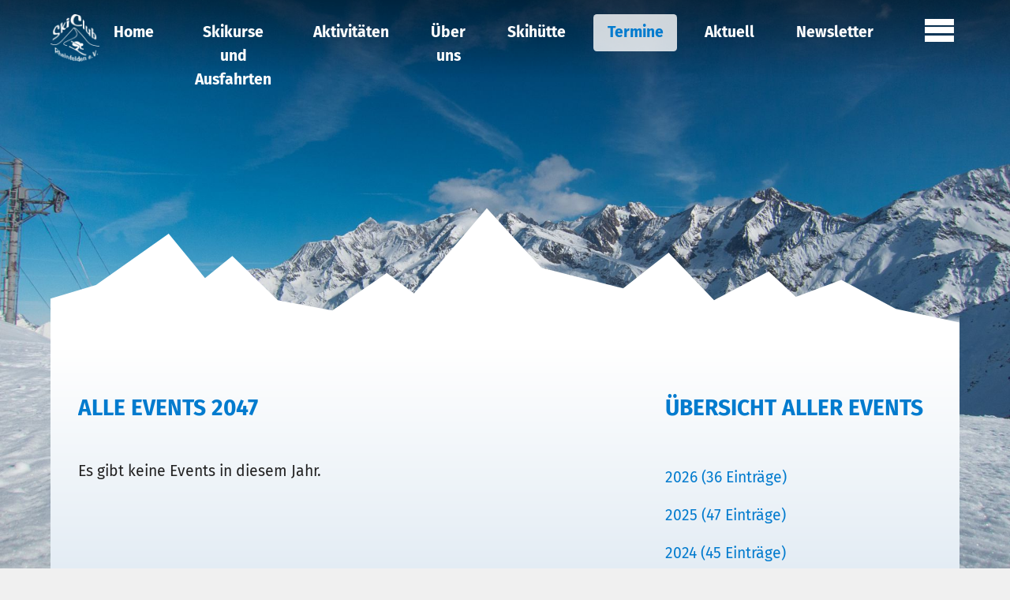

--- FILE ---
content_type: text/html; charset=UTF-8
request_url: https://www.skiclub-rheinfelden.de/agenda/eventarchiv.html?year=2047
body_size: 5511
content:
<!DOCTYPE html>
<html lang="de">
<head>
<meta charset="UTF-8">
<title>Eventarchiv des Skiclubs Rheinfelden | Skiclub Rheinfelden</title>
<base href="https://www.skiclub-rheinfelden.de/">
<meta name="robots" content="index,follow">
<meta name="description" content="Im Eventarchiv des Skiclubs Rheinfelden könnt Ihr vergangene Events und Veranstaltungen einsehen">
<meta name="generator" content="Contao Open Source CMS">
<meta name="viewport" content="width=device-width,initial-scale=1.0">
<link rel="stylesheet" href="assets/css/euf_grid.css,mobile-menu.min.css,colorbox.min.css,swipe.min.css,...-e78418e3.css"><script src="assets/js/jquery.min.js,mobile-menu.jquery.min.js-f68c533b.js"></script><style>html{background-image:url(assets/images/a/img-5439-5b5ae2c7.jpg);background-repeat:no-repeat;background-position:center;background-attachment:fixed;background-size:cover}</style>
<style type="text/css" media="print">html,body{background:#fff!important;background-image:none!important}</style>
<style>.fullscreen{position:fixed!important;top:0;left:0;right:0;bottom:0;width:100vw!important;height:100vh!important;z-index:999999999999999!important;margin:0;padding:100px 0 0 0}</style>
<link rel="stylesheet" href="/files/system/css/print.css" type="text/css" media="print"  />
</head>
<body id="top" class="standard">
<div id="wrapper">
<header id="header">
<div class="inside">
<div class="ce_image block">
<figure class="image_container">
<picture>
<source srcset="assets/images/3/logo-sc-rheinfelden-white-8cc60041.webp 1x, assets/images/6/logo-sc-rheinfelden-white-c1cad3f3.webp 2x, assets/images/a/logo-sc-rheinfelden-white-50d40688.webp 3x" type="image/webp" width="65" height="63">
<img src="assets/images/8/logo-sc-rheinfelden-white-3d2806bc.png" srcset="assets/images/8/logo-sc-rheinfelden-white-3d2806bc.png 1x, assets/images/6/logo-sc-rheinfelden-white-1758b73b.png 2x, assets/images/f/logo-sc-rheinfelden-white-fde06d0b.png 3x" width="65" height="63" alt="">
</picture>
</figure>
</div>
<div class="nav_container">
<!-- indexer::stop -->
<nav class="mod_navigation nav_primary block">
<a href="agenda/eventarchiv.html?year=2047#skipNavigation9" class="invisible">Navigation überspringen</a>
<ul class="level_1">
<li class="home first"><a href="./" title="Skiclub Rheinfelden - Wintersport für alle" class="home first">Home</a></li>
<li><a href="skikurse-und-ausfahrten.html" title="Skikurse, Snowboardkurse und Ausfahrten">Skikurse und Ausfahrten</a></li>
<li><a href="aktivitaeten.html" title="Unsere Aktivitäten: Wintersport, Fitnesstraining, Nordic Walking u.v.m.">Aktivitäten</a></li>
<li><a href="ueber-uns.html" title="Über uns: der Skiclub Rheinfelden stellt sich vor">Über uns</a></li>
<li><a href="skihuette.html" title="Skihütte in Wieden im Schwarzwald: Das Vereinsheim des Skiclubs Rheinfelden">Skihütte</a></li>
<li class="trail events"><a href="veranstaltungen.html" title="Kurse, Ausfahrten und Veranstaltungen des Skiclubs Rheinfelden" class="trail events">Termine</a></li>
<li class="news"><a href="aktuell.html" title="Aktuelle Informationen und Mitteilungen des Skiclubs Rheinfelden" class="news">Aktuell</a></li>
<li class="last"><a href="newsletter.html" title="Newsletter des Skiclubs Rheinfelden mit aktuellen Informationen" class="last">Newsletter</a></li>
</ul>
<span id="skipNavigation9" class="invisible"></span>
</nav>
<!-- indexer::continue -->
</div>
<!-- indexer::stop -->
<div class="mod_mobile_menu block">
<div id="mobile-menu-8-trigger" class="mobile_menu_trigger">
</div>
<div id="mobile-menu-8" class="mobile_menu">
<div class="inner">
<span class="close"><i class="fa fa-close"></i><a href="#" data-mobile-menu="close">Schließen</a></span>
<!-- indexer::stop -->
<div class="mod_sitemap sitemap_mobile_menu block">
<h2>Übersicht</h2>
<ul class="level_1">
<li class="home first"><a href="./" title="Skiclub Rheinfelden - Wintersport für alle" class="home first">Home</a></li>
<li><a href="aktivitaeten.html" title="Unsere Aktivitäten: Wintersport, Fitnesstraining, Nordic Walking u.v.m.">Aktivitäten</a></li>
<li class="submenu"><a href="ueber-uns.html" title="Über uns: der Skiclub Rheinfelden stellt sich vor" class="submenu" aria-haspopup="true">Über uns</a>
<ul class="level_2">
<li class="first"><a href="ueber-uns/vorstand.html" title="Das Vorstandsteam des Skiclubs Rheinfelden stellt sich vor" class="first">Vorstand</a></li>
<li><a href="ueber-uns/satzung.html" title="Satzung des Skiclubs Rheinfelden">Satzung</a></li>
<li><a href="ueber-uns/geschichte.html" title="Geschichte des Skiclubs Rheinfelden">Geschichte</a></li>
<li class="last"><a href="ueber-uns/mitglied-werden.html" title="Mitglied werden beim Skiclub Rheinfelden: Komm zu uns!" class="last">Mitglied werden</a></li>
</ul>
</li>
<li class="submenu"><a href="skihuette.html" title="Skihütte in Wieden im Schwarzwald: Das Vereinsheim des Skiclubs Rheinfelden" class="submenu" aria-haspopup="true">Skihütte</a>
<ul class="level_2">
<li class="first"><a href="belegungsplan.html" title="Belegungsplan für Skihütte in Wieden im Schwarzwald" class="first">Belegungsplan</a></li>
<li class="last"><a href="reservierungsanfrage.html" title="Skihütte in Wieden im Schwarzwald online reservieren" class="last">Reservierungsanfrage</a></li>
</ul>
</li>
<li class="submenu trail events"><a href="veranstaltungen.html" title="Kurse, Ausfahrten und Veranstaltungen des Skiclubs Rheinfelden" class="submenu trail events" aria-haspopup="true">Termine</a>
<ul class="level_2">
<li class="trail sibling first last"><a href="agenda/eventarchiv.html" title="Eventarchiv des Skiclubs Rheinfelden" class="trail sibling first last">Eventarchiv</a></li>
</ul>
</li>
<li class="submenu news"><a href="aktuell.html" title="Aktuelle Informationen und Mitteilungen des Skiclubs Rheinfelden" class="submenu news" aria-haspopup="true">Aktuell</a>
<ul class="level_2">
<li class="first last"><a href="aktuell/newsarchiv.html" title="Newsarchiv" class="first last">Newsarchiv</a></li>
</ul>
</li>
<li><a href="newsletter.html" title="Newsletter des Skiclubs Rheinfelden mit aktuellen Informationen">Newsletter</a></li>
<li class="submenu last"><a href="service/sitemap.html" title="Service" class="submenu last" aria-haspopup="true">Service</a>
<ul class="level_2">
<li class="sitemap first"><a href="service/sitemap.html" title="Sitemap des Skiclubs Rheinfelden" class="sitemap first">Sitemap</a></li>
<li class="contact"><a href="service/kontakt.html" title="Kontaktformular des Skiclubs Rheinfelden" class="contact">Kontakt</a></li>
<li class="legal"><a href="service/impressum.html" title="Impressum des Skiclubs Rheinfelden gemäß § 5 TMG" class="legal">Impressum</a></li>
<li class="privacy last"><a href="service/datenschutz.html" title="Datenschutzerklärung des Skiclubs Rheinfelden" class="privacy last">Datenschutzerklärung</a></li>
</ul>
</li>
</ul>
</div>
<!-- indexer::continue -->
<br />
<!-- indexer::stop -->
<nav class="mod_customnav nav_service block">
<a href="agenda/eventarchiv.html?year=2047#skipNavigation11" class="invisible">Navigation überspringen</a>
<ul class="level_1">
<li class="sitemap first"><a href="service/sitemap.html" title="Sitemap des Skiclubs Rheinfelden" class="sitemap first">Sitemap</a></li>
<li class="contact"><a href="service/kontakt.html" title="Kontaktformular des Skiclubs Rheinfelden" class="contact">Kontakt</a></li>
<li class="legal"><a href="service/impressum.html" title="Impressum des Skiclubs Rheinfelden gemäß § 5 TMG" class="legal">Impressum</a></li>
<li class="privacy last"><a href="service/datenschutz.html" title="Datenschutzerklärung des Skiclubs Rheinfelden" class="privacy last">Datenschutzerklärung</a></li>
</ul>
<span id="skipNavigation11" class="invisible"></span>
</nav>
<!-- indexer::continue -->
</div>
</div>
<script>(function($){$('#mobile-menu-8').mobileMenu({'animation':!0,'animationSpeed':500,'breakPoint':2000,'offCanvas':!1,'overlay':!0,'disableNavigation':!1,'parentTogglers':!1,'closeOnLinkClick':!1,'keepInPlace':!1,'position':'right','trigger':$('#mobile-menu-8-trigger')})})(jQuery)</script>
</div>
<!-- indexer::continue -->
</div>
</header>
<div class="custom">
<div id="mountains">
<div class="inside">
<div class="mountains"><div style="width:100%; height: auto;border:0;line-height: 0;">
<svg xmlns="http://www.w3.org/2000/svg" xmlns:xlink="http://www.w3.org/1999/xlink"
viewBox="0 0 100 100" preserveAspectRatio="none"
width="100%" height="30vh"><polygon points="0 100, 0 70, 5 62, 13 32, 17 58, 20 45, 25 71, 31 77, 37 55, 40 67, 48 17, 54 52, 63 64, 68 43, 73 71, 79 54, 82 69, 87 59, 93 76, 100 84, 100 100" style="fill:white; stroke: lightgrey; stroke-width: 0;"/></svg>
</div>
</div>  </div>
</div>
</div>
<div id="container">
<main id="main">
<div class="inside">
<div class="mod_article block" id="article-13">
<div class="rs-columns ce_rs_columns_start">
<div class="ce_rs_column_start  rs-column -large-col-3-2 -large-first -large-first-row -medium-col-3-2 -medium-first -medium-first-row -small-col-1-1 -small-first -small-last -small-first-row">
<div class="inside">
<!-- indexer::stop -->
<div class="mod_eventlist cal_paper block">
<h2>Alle Events 2047</h2>
<div class="empty">Es gibt keine Events in diesem Jahr.</div>
</div>
<!-- indexer::continue -->
</div>
</div>
<div class="ce_rs_column_start  rs-column -large-col-3-1 -large-last -large-first-row -medium-col-3-1 -medium-last -medium-first-row -small-col-1-1 -small-first -small-last">
<div class="inside">
<!-- indexer::stop -->
<div class="mod_eventmenu block">
<h2>Übersicht aller Events</h2>
<ul class="level_1">
<li class="first"><a href="agenda/eventarchiv.html?year=2026" title="2026 (36 Einträge)">2026 (36 Einträge)</a></li>
<li><a href="agenda/eventarchiv.html?year=2025" title="2025 (47 Einträge)">2025 (47 Einträge)</a></li>
<li><a href="agenda/eventarchiv.html?year=2024" title="2024 (45 Einträge)">2024 (45 Einträge)</a></li>
<li><a href="agenda/eventarchiv.html?year=2023" title="2023 (52 Einträge)">2023 (52 Einträge)</a></li>
<li><a href="agenda/eventarchiv.html?year=2022" title="2022 (50 Einträge)">2022 (50 Einträge)</a></li>
<li><a href="agenda/eventarchiv.html?year=2021" title="2021 (31 Einträge)">2021 (31 Einträge)</a></li>
<li class="last"><a href="agenda/eventarchiv.html?year=2020" title="2020 (31 Einträge)">2020 (31 Einträge)</a></li>
</ul>
</div>
<!-- indexer::continue -->
</div>
</div>
</div>
</div>
<div class="print_only border-top">
<div class="ce_text block">
<p>Skiclub Rheinfelden e.V.</p>
<p><a title="E-Mail senden an &#105;&#x6E;&#102;&#x6F;&#64;&#x73;&#107;&#x69;&#99;&#x6C;&#117;&#x62;&#45;&#x72;&#104;&#x65;&#105;&#x6E;&#102;&#x65;&#108;&#x64;&#101;&#x6E;&#46;&#x64;&#101;" href="&#109;&#97;&#105;&#108;&#116;&#111;&#58;&#105;&#x6E;&#102;&#x6F;&#64;&#x73;&#107;&#x69;&#99;&#x6C;&#117;&#x62;&#45;&#x72;&#104;&#x65;&#105;&#x6E;&#102;&#x65;&#108;&#x64;&#101;&#x6E;&#46;&#x64;&#101;">&#105;&#x6E;&#102;&#x6F;&#64;&#x73;&#107;&#x69;&#99;&#x6C;&#117;&#x62;&#45;&#x72;&#104;&#x65;&#105;&#x6E;&#102;&#x65;&#108;&#x64;&#101;&#x6E;&#46;&#x64;&#101;</a></p>
<p><a title="Internet-Auftritt des Skiclubs Rheinfelden" href="https://www.skiclub-rheinfelden.de">www.skiclub-rheinfelden.de</a></p>
</div>
</div>              </div>
</main>
</div>
<footer id="footer">
<div class="inside">
<div class="rs-columns ce_rs_columns_start">
<div class="ce_rs_column_start  rs-column -large-col-3-1 -large-first -large-first-row -medium-col-3-1 -medium-first -medium-first-row -small-col-1-1 -small-first -small-last -small-first-row">
<div class="inside">
<h3 class="ce_headline">
Skiclub Rheinfelden</h3>
<div class="ce_text block">
<p>Skiclub Rheinfelden e.V.</p>
<p><a title="E-Mail senden an &#105;&#x6E;&#102;&#x6F;&#64;&#x73;&#107;&#x69;&#99;&#x6C;&#117;&#x62;&#45;&#x72;&#104;&#x65;&#105;&#x6E;&#102;&#x65;&#108;&#x64;&#101;&#x6E;&#46;&#x64;&#101;" href="&#109;&#97;&#105;&#108;&#116;&#111;&#58;&#105;&#x6E;&#102;&#x6F;&#64;&#x73;&#107;&#x69;&#99;&#x6C;&#117;&#x62;&#45;&#x72;&#104;&#x65;&#105;&#x6E;&#102;&#x65;&#108;&#x64;&#101;&#x6E;&#46;&#x64;&#101;">&#105;&#x6E;&#102;&#x6F;&#64;&#x73;&#107;&#x69;&#99;&#x6C;&#117;&#x62;&#45;&#x72;&#104;&#x65;&#105;&#x6E;&#102;&#x65;&#108;&#x64;&#101;&#x6E;&#46;&#x64;&#101;</a></p>
<p><a title="Internet-Auftritt des Skiclubs Rheinfelden" href="https://www.skiclub-rheinfelden.de">www.skiclub-rheinfelden.de</a></p>
</div>
</div>
</div>
<div class="ce_rs_column_start  rs-column -large-col-3-1 -large-first-row -medium-col-3-1 -medium-first-row -small-col-1-1 -small-first -small-last">
<div class="inside">
<h3 class="ce_headline">
Unsere Angebote</h3>
<!-- indexer::stop -->
<div class="mod_articlelist block">
<ul>
<li><a href="aktivitaeten.html#article-50" title="Skigymnastik">Skigymnastik</a></li>
<li><a href="aktivitaeten.html#article-56" title="Termine Skigymnastik">Termine Skigymnastik</a></li>
<li><a href="aktivitaeten.html#article-52" title="Nordic Walking">Nordic Walking</a></li>
<li><a href="aktivitaeten.html#article-57" title="Termine Nordic Walking">Termine Nordic Walking</a></li>
<li><a href="aktivitaeten.html#article-53" title="Ski- und Snowboardkurse">Ski- und Snowboardkurse</a></li>
<li><a href="aktivitaeten.html#article-54" title="Ausflugsangebote">Ausflugsangebote</a></li>
</ul>
</div>
<!-- indexer::continue -->
</div>
</div>
<div class="ce_rs_column_start  rs-column -large-col-3-1 -large-last -large-first-row -medium-col-3-1 -medium-last -medium-first-row -small-col-1-1 -small-first -small-last">
<div class="inside">
<h3 class="ce_headline">
Weitere Informationen</h3>
<!-- indexer::stop -->
<nav class="mod_customnav nav_service block">
<a href="agenda/eventarchiv.html?year=2047#skipNavigation11" class="invisible">Navigation überspringen</a>
<ul class="level_1">
<li class="sitemap first"><a href="service/sitemap.html" title="Sitemap des Skiclubs Rheinfelden" class="sitemap first">Sitemap</a></li>
<li class="contact"><a href="service/kontakt.html" title="Kontaktformular des Skiclubs Rheinfelden" class="contact">Kontakt</a></li>
<li class="legal"><a href="service/impressum.html" title="Impressum des Skiclubs Rheinfelden gemäß § 5 TMG" class="legal">Impressum</a></li>
<li class="privacy last"><a href="service/datenschutz.html" title="Datenschutzerklärung des Skiclubs Rheinfelden" class="privacy last">Datenschutzerklärung</a></li>
</ul>
<span id="skipNavigation11" class="invisible"></span>
</nav>
<!-- indexer::continue -->
</div>
</div>
</div>
<div id="toplink">
<div class="ce_text toplink block">
<p><a title="Zurück zum Seitenanfang" href="agenda/eventarchiv.html?year=2047#top">&nbsp;</a></p>
</div>
</div>
<!-- indexer::stop -->
<div class="mod_visitors_fe_invisible mod_visitors block">

        
      <!-- Template for "only counting", no display in Frontend. -->
        <span class="visitor_count invisible"><!-- not counted --></span>
    <script>
    document.addEventListener('DOMContentLoaded', function () {
        var iWidth  = window.innerWidth  || (window.document.documentElement.clientWidth  || window.document.body.clientWidth); 
        var iHeight = window.innerHeight || (window.document.documentElement.clientHeight || window.document.body.clientHeight);
        var sWidth  = screen.width;
        var sHeight = screen.height;
        var visitorurl = 'visitors/scco?vcid=1&scrw='+sWidth+'&scrh='+sHeight+'&scriw='+iWidth+'&scrih='+iHeight+'';
        try {
            fetch( visitorurl, { method: 'GET' , headers: { 'X-Requested-With': 'XMLHttpRequest', } } )
            .catch( error => console.error('error:', error) );
        } catch (r) {
            return;
        }
        
    });
    </script>
    

</div>
<!-- indexer::continue -->
<!-- indexer::stop -->
<!-- Template for "only counting", no display in Frontend. -->
<span class="invisible" style="width: 0; height: 0;"><!-- c0n740 f0r3v3r agenda/eventarchiv --></span>
<!-- indexer::continue -->            </div>
</footer>
</div>
<script src="assets/jquery-ui/js/jquery-ui.min.js?v=1.13.2"></script>
<script>jQuery(function($){$(document).accordion({heightStyle:'content',header:'.toggler',collapsible:!0,create:function(event,ui){ui.header.addClass('active');$('.toggler').attr('tabindex',0)},activate:function(event,ui){ui.newHeader.addClass('active');ui.oldHeader.removeClass('active');$('.toggler').attr('tabindex',0)}})})</script>
<script src="assets/colorbox/js/colorbox.min.js?v=1.6.4.2"></script>
<script>jQuery(function($){$('a[data-lightbox]').map(function(){$(this).colorbox({current:"Bild \t {current} \t von \t {total}",previous:"Vorheriges",next:"Nächstes",close:"Schließen",loop:!1,rel:$(this).attr('data-lightbox'),maxWidth:'95%',maxHeight:'95%'})})})</script>
<script src="assets/swipe/js/swipe.min.js?v=2.2.2"></script>
<script>(function(){var e=document.querySelectorAll('.content-slider, .slider-control'),c,i;for(i=0;i<e.length;i+=2){c=e[i].getAttribute('data-config').split(',');new Swipe(e[i],{'auto':parseInt(c[0]),'speed':parseInt(c[1]),'startSlide':parseInt(c[2]),'continuous':parseInt(c[3]),'menu':e[i+1]})}})()</script>
<script>(function(){var p=document.querySelector('p.error')||document.querySelector('p.confirm');if(p){p.scrollIntoView()}})()</script>
<script>class ResponsiveBackgroundImage{constructor(element){this.element=element;this.img=element.querySelector('img');this.src='';this.img.addEventListener('load',()=>{this.update()});if(this.img.complete){this.update()}}
update(){let src=typeof this.img.currentSrc!=='undefined'?this.img.currentSrc:this.img.src;if(this.src!==src){this.src=src;this.element.style.backgroundImage='url("'+this.src+'")'}}}
let elements=document.querySelectorAll('.responsive-background-image');for(let i=0;i<elements.length;i++){new ResponsiveBackgroundImage(elements[i])}(function($){$(document).ready(function(){$('div#toplink').hide();$(window).scroll(function(){var value=200;var scrolling=$(window).scrollTop();if(scrolling>value){$('div#toplink').fadeIn()}else{$('div#toplink').fadeOut()}});$('div#toplink').click(function(){$('html, body').animate({scrollTop:'0px'},1000);return!1})})})(jQuery)</script>
<script>window.addEventListener('message',(event)=>{if(event.data.action==='openPopup'){const iframe=document.getElementById('sharedIframe');iframe.classList.add('fullscreen')}else if(event.data.action==='closePopup'){const iframe=document.getElementById('sharedIframe');iframe.classList.remove('fullscreen')}else if(event.data.action==="iframeScroll"){if(event.data.enable===!0){document.getElementById("iframeWrapper").style.height=1000+"px";document.body.style.overflow="hidden";document.getElementById("sharedIframe").style.height=100+"%"}else if(event.data.enable===!1){document.getElementById("iframeWrapper").style.height=event.data.iframeHeight+"px";document.body.style.overflow=""}}else if(event.data.action==='iframeHeight'){document.getElementById("iframeWrapper").style.height=event.data.iframeHeight+"px";document.getElementById("sharedIframe").style.height=event.data.iframeHeight+"px"}})</script>
<script type="application/ld+json">
{
    "@context": "https:\/\/schema.org",
    "@graph": [
        {
            "@type": "WebPage"
        },
        {
            "@id": "#\/schema\/image\/a000b899-6f6c-11ea-8c14-001a4a05016a",
            "@type": "ImageObject",
            "contentUrl": "\/assets\/images\/8\/logo-sc-rheinfelden-white-3d2806bc.png"
        }
    ]
}
</script>
<script type="application/ld+json">
{
    "@context": "https:\/\/schema.contao.org",
    "@graph": [
        {
            "@type": "Page",
            "fePreview": false,
            "groups": [],
            "noSearch": false,
            "pageId": 15,
            "protected": false,
            "title": "Eventarchiv des Skiclubs Rheinfelden"
        }
    ]
}
</script></body>
</html>

--- FILE ---
content_type: text/css
request_url: https://www.skiclub-rheinfelden.de/assets/css/euf_grid.css,mobile-menu.min.css,colorbox.min.css,swipe.min.css,...-e78418e3.css
body_size: 118220
content:
html {
  --grid__columns: 12;
  --grid__gutter: 1.875rem;
}
.row {
  display: grid;
  grid-template-columns: repeat(var(--grid__columns), minmax(0, 1fr));
  grid-gap: var(--grid__gutter);
  grid-auto-columns: 1fr;
}

.row--show {
  position: relative;
  background: #f9f9f9;
  z-index: 0;
  padding-top: 0.9375rem;
}

.row--show:before {
  content: "";
  display: block;
  position: absolute;
  z-index: -1;
  left: 0;
  right: 0;
  top: 0;
  height: 100%;
  background: repeating-linear-gradient(to right, #f0f0f0 0%, #f0f0f0 calc((100% - (1.875rem * 11)) / 12), #f9f9f9 calc((100% - (1.875rem * 11)) / 12), #f9f9f9 calc(((100% - (1.875rem * 11)) / 12) + 1.875rem) );
}


/* ----- */
.col-xs-1, .col-xs-2, .col-xs-3, .col-xs-4, .col-xs-5, .col-xs-6, .col-xs-7, .col-xs-8, .col-xs-9, .col-xs-10, .col-xs-11, .col-xs-12, .col-sm-1, .col-sm-2, .col-sm-3, .col-sm-4, .col-sm-5, .col-sm-6, .col-sm-7, .col-sm-8, .col-sm-9, .col-sm-10, .col-sm-11, .col-sm-12, .col-md-1, .col-md-2, .col-md-3, .col-md-4, .col-md-5, .col-md-6, .col-md-7, .col-md-8, .col-md-9, .col-md-10, .col-md-11, .col-md-12, .col-lg-1, .col-lg-2, .col-lg-3, .col-lg-4, .col-lg-5, .col-lg-6, .col-lg-7, .col-lg-8, .col-lg-9, .col-lg-10, .col-lg-11, .col-lg-12, .col-xl-1, .col-xl-2, .col-xl-3, .col-xl-4, .col-xl-5, .col-xl-6, .col-xl-7, .col-xl-8, .col-xl-9, .col-xl-10, .col-xl-11, .col-xl-12 {
  grid-column: 1 / -1;
}

.row-span-xs-1, .row-span-xs-2, .row-span-xs-3, .row-span-xs-4, .row-span-xs-5, .row-span-xs-6, .row-span-xs-7, .row-span-xs-8, .row-span-xs-9, .row-span-xs-10, .row-span-xs-11, .row-span-xs-12, .row-span-sm-1, .row-span-sm-2, .row-span-sm-3, .row-span-sm-4, .row-span-sm-5, .row-span-sm-6, .row-span-sm-7, .row-span-sm-8, .row-span-sm-9, .row-span-sm-10, .row-span-sm-11, .row-span-sm-12, .row-span-md-1, .row-span-md-2, .row-span-md-3, .row-span-md-4, .row-span-md-5, .row-span-md-6, .row-span-md-7, .row-span-md-8, .row-span-md-9, .row-span-md-10, .row-span-md-11, .row-span-md-12, .row-span-lg-1, .row-span-lg-2, .row-span-lg-3, .row-span-lg-4, .row-span-lg-5, .row-span-lg-6, .row-span-lg-7, .row-span-lg-8, .row-span-lg-9, .row-span-lg-10, .row-span-lg-11, .row-span-lg-12, .row-span-xl-1, .row-span-xl-2, .row-span-xl-3, .row-span-xl-4, .row-span-xl-5, .row-span-xl-6, .row-span-xl-7, .row-span-xl-8, .row-span-xl-9, .row-span-xl-10, .row-span-xl-11, .row-span-xl-12 {
  grid-row: 1;
}

.justify-start {
  justify-self: start;
}

.justify-center {
  justify-self: center;
}

.justify-end {
  justify-self: end;
}

.justify-stretch {
  justify-self: stretch;
}

.align-start {
  align-self: start;
}

.align-center {
  align-self: center;
}

.align-end {
  align-self: end;
}

.align-stretch {
  align-self: stretch;
}

.col-1 {
  grid-column: span 1 / span 1;
}

.col-2 {
  grid-column: span 2 / span 2;
}

.col-3 {
  grid-column: span 3 / span 3;
}

.col-4 {
  grid-column: span 4 / span 4;
}

.col-5 {
  grid-column: span 5 / span 5;
}

.col-6 {
  grid-column: span 6 / span 6;
}

.col-7 {
  grid-column: span 7 / span 7;
}

.col-8 {
  grid-column: span 8 / span 8;
}

.col-9 {
  grid-column: span 9 / span 9;
}

.col-10 {
  grid-column: span 10 / span 10;
}

.col-11 {
  grid-column: span 11 / span 11;
}

.col-12 {
  grid-column: span 12 / span 12;
}

@media screen and (min-width: 0) {
  .col-xs-1 {
    grid-column: span 1 / span 1;
  }

  .col-xs-2 {
    grid-column: span 2 / span 2;
  }

  .col-xs-3 {
    grid-column: span 3 / span 3;
  }

  .col-xs-4 {
    grid-column: span 4 / span 4;
  }

  .col-xs-5 {
    grid-column: span 5 / span 5;
  }

  .col-xs-6 {
    grid-column: span 6 / span 6;
  }

  .col-xs-7 {
    grid-column: span 7 / span 7;
  }

  .col-xs-8 {
    grid-column: span 8 / span 8;
  }

  .col-xs-9 {
    grid-column: span 9 / span 9;
  }

  .col-xs-10 {
    grid-column: span 10 / span 10;
  }

  .col-xs-11 {
    grid-column: span 11 / span 11;
  }

  .col-xs-12 {
    grid-column: span 12 / span 12;
  }
}

@media screen and (min-width: 0) {
  .col-start-xs-1 {
    grid-column-start: 1;
  }

  .row-start-xs-1 {
    grid-row-start: 1;
  }

  .col-start-xs-2 {
    grid-column-start: 2;
  }

  .row-start-xs-2 {
    grid-row-start: 2;
  }

  .col-start-xs-3 {
    grid-column-start: 3;
  }

  .row-start-xs-3 {
    grid-row-start: 3;
  }

  .col-start-xs-4 {
    grid-column-start: 4;
  }

  .row-start-xs-4 {
    grid-row-start: 4;
  }

  .col-start-xs-5 {
    grid-column-start: 5;
  }

  .row-start-xs-5 {
    grid-row-start: 5;
  }

  .col-start-xs-6 {
    grid-column-start: 6;
  }

  .row-start-xs-6 {
    grid-row-start: 6;
  }

  .col-start-xs-7 {
    grid-column-start: 7;
  }

  .row-start-xs-7 {
    grid-row-start: 7;
  }

  .col-start-xs-8 {
    grid-column-start: 8;
  }

  .row-start-xs-8 {
    grid-row-start: 8;
  }

  .col-start-xs-9 {
    grid-column-start: 9;
  }

  .row-start-xs-9 {
    grid-row-start: 9;
  }

  .col-start-xs-10 {
    grid-column-start: 10;
  }
  .row-start-xs-10 {
    grid-row-start: 10;
  }

  .col-start-xs-11 {
    grid-column-start: 11;
  }

  .row-start-xs-11 {
    grid-row-start: 11;
  }

  .col-start-xs-12 {
    grid-column-start: 12;
  }

  .row-start-xs-12 {
    grid-row-start: 12;
  }
}

@media screen and (min-width: 0) {
  .pull-right-xs {
    grid-column-end: -1;
  }

  .pull-left-xs {
    grid-row-start: 1;
    grid-column-end: inherit;
  }
}

@media screen and (min-width: 0) {
  .justify-xs-start {
    justify-self: start;
  }

  .justify-xs-center {
    justify-self: center;
  }

  .justify-xs-end {
    justify-self: end;
  }

  .justify-xs-stretch {
    justify-self: stretch;
  }

  .align-xs-start {
    align-self: start;
  }

  .align-xs-center {
    align-self: center;
  }

  .align-xs-end {
    align-self: end;
  }

  .align-xs-stretch {
    align-self: stretch;
  }
}

@media screen and (min-width: 0) {
  .row-span-xs-1 {
    grid-row: span 1 / span 1;
  }

  .row-span-xs-2 {
    grid-row: span 2 / span 2;
  }

  .row-span-xs-3 {
    grid-row: span 3 / span 3;
  }

  .row-span-xs-4 {
    grid-row: span 4 / span 4;
  }

  .row-span-xs-5 {
    grid-row: span 5 / span 5;
  }

  .row-span-xs-6 {
    grid-row: span 6 / span 6;
  }

  .row-span-xs-7 {
    grid-row: span 7 / span 7;
  }

  .row-span-xs-8 {
    grid-row: span 8 / span 8;
  }

  .row-span-xs-9 {
    grid-row: span 9 / span 9;
  }

  .row-span-xs-10 {
    grid-row: span 10 / span 10;
  }

  .row-span-xs-11 {
    grid-row: span 11 / span 11;
  }

  .row-span-xs-12 {
    grid-row: span 12 / span 12;
  }
}

@media screen and (min-width: 34.375em) {
  .col-sm-1 {
    grid-column: span 1 / span 1;
  }

  .col-sm-2 {
    grid-column: span 2 / span 2;
  }

  .col-sm-3 {
    grid-column: span 3 / span 3;
  }

  .col-sm-4 {
    grid-column: span 4 / span 4;
  }

  .col-sm-5 {
    grid-column: span 5 / span 5;
  }

  .col-sm-6 {
    grid-column: span 6 / span 6;
  }

  .col-sm-7 {
    grid-column: span 7 / span 7;
  }

  .col-sm-8 {
    grid-column: span 8 / span 8;
  }

  .col-sm-9 {
    grid-column: span 9 / span 9;
  }

  .col-sm-10 {
    grid-column: span 10 / span 10;
  }

  .col-sm-11 {
    grid-column: span 11 / span 11;
  }

  .col-sm-12 {
    grid-column: span 12 / span 12;
  }
}

@media screen and (min-width: 34.375em) {
  .col-start-sm-1 {
    grid-column-start: 1;
  }

  .row-start-sm-1 {
    grid-row-start: 1;
  }

  .col-start-sm-2 {
    grid-column-start: 2;
  }

  .row-start-sm-2 {
    grid-row-start: 2;
  }

  .col-start-sm-3 {
    grid-column-start: 3;
  }

  .row-start-sm-3 {
    grid-row-start: 3;
  }

  .col-start-sm-4 {
    grid-column-start: 4;
  }

  .row-start-sm-4 {
    grid-row-start: 4;
  }

  .col-start-sm-5 {
    grid-column-start: 5;
  }

  .row-start-sm-5 {
    grid-row-start: 5;
  }

  .col-start-sm-6 {
    grid-column-start: 6;
  }

  .row-start-sm-6 {
    grid-row-start: 6;
  }

  .col-start-sm-7 {
    grid-column-start: 7;
  }

  .row-start-sm-7 {
    grid-row-start: 7;
  }

  .col-start-sm-8 {
    grid-column-start: 8;
  }

  .row-start-sm-8 {
    grid-row-start: 8;
  }

  .col-start-sm-9 {
    grid-column-start: 9;
  }

  .row-start-sm-9 {
    grid-row-start: 9;
  }

  .col-start-sm-10 {
    grid-column-start: 10;
  }

  .row-start-sm-10 {
    grid-row-start: 10;
  }

  .col-start-sm-11 {
    grid-column-start: 11;
  }

  .row-start-sm-11 {
    grid-row-start: 11;
  }

  .col-start-sm-12 {
    grid-column-start: 12;
  }

  .row-start-sm-12 {
    grid-row-start: 12;
  }
}

@media screen and (min-width: 34.375em) {
  .pull-right-sm {
    grid-column-end: -1;
  }

  .pull-left-sm {
    grid-row-start: 1;
    grid-column-end: inherit;
  }
}

@media screen and (min-width: 34.375em) {
  .justify-sm-start {
    justify-self: start;
  }

  .justify-sm-center {
    justify-self: center;
  }

  .justify-sm-end {
    justify-self: end;
  }

  .justify-sm-stretch {
    justify-self: stretch;
  }

  .align-sm-start {
    align-self: start;
  }

  .align-sm-center {
    align-self: center;
  }

  .align-sm-end {
    align-self: end;
  }

  .align-sm-stretch {
    align-self: stretch;
  }
}

@media screen and (min-width: 34.375em) {
  .row-span-sm-1 {
    grid-row: span 1 / span 1;
  }

  .row-span-sm-2 {
    grid-row: span 2 / span 2;
  }

  .row-span-sm-3 {
    grid-row: span 3 / span 3;
  }

  .row-span-sm-4 {
    grid-row: span 4 / span 4;
  }

  .row-span-sm-5 {
    grid-row: span 5 / span 5;
  }

  .row-span-sm-6 {
    grid-row: span 6 / span 6;
  }

  .row-span-sm-7 {
    grid-row: span 7 / span 7;
  }

  .row-span-sm-8 {
    grid-row: span 8 / span 8;
  }

  .row-span-sm-9 {
    grid-row: span 9 / span 9;
  }

  .row-span-sm-10 {
    grid-row: span 10 / span 10;
  }

  .row-span-sm-11 {
    grid-row: span 11 / span 11;
  }

  .row-span-sm-12 {
    grid-row: span 12 / span 12;
  }
}


@media screen and (min-width: 48em) {
  .col-md-1 {
    grid-column: span 1 / span 1;
  }

  .col-md-2 {
    grid-column: span 2 / span 2;
  }

  .col-md-3 {
    grid-column: span 3 / span 3;
  }

  .col-md-4 {
    grid-column: span 4 / span 4;
  }

  .col-md-5 {
    grid-column: span 5 / span 5;
  }

  .col-md-6 {
    grid-column: span 6 / span 6;
  }

  .col-md-7 {
    grid-column: span 7 / span 7;
  }

  .col-md-8 {
    grid-column: span 8 / span 8;
  }

  .col-md-9 {
    grid-column: span 9 / span 9;
  }

  .col-md-10 {
    grid-column: span 10 / span 10;
  }

  .col-md-11 {
    grid-column: span 11 / span 11;
  }

  .col-md-12 {
    grid-column: span 12 / span 12;
  }
}

@media screen and (min-width: 48em) {
  .col-start-md-1 {
    grid-column-start: 1;
  }

  .row-start-md-1 {
    grid-row-start: 1;
  }

  .col-start-md-2 {
    grid-column-start: 2;
  }

  .row-start-md-2 {
    grid-row-start: 2;
  }

  .col-start-md-3 {
    grid-column-start: 3;
  }

  .row-start-md-3 {
    grid-row-start: 3;
  }

  .col-start-md-4 {
    grid-column-start: 4;
  }

  .row-start-md-4 {
    grid-row-start: 4;
  }

  .col-start-md-5 {
    grid-column-start: 5;
  }

  .row-start-md-5 {
    grid-row-start: 5;
  }

  .col-start-md-6 {
    grid-column-start: 6;
  }

  .row-start-md-6 {
     grid-row-start: 6;
  }

  .col-start-md-7 {
    grid-column-start: 7;
  }

  .row-start-md-7 {
    grid-row-start: 7;
  }

  .col-start-md-8 {
    grid-column-start: 8;
  }

  .row-start-md-8 {
    grid-row-start: 8;
  }

  .col-start-md-9 {
    grid-column-start: 9;
  }

  .row-start-md-9 {
    grid-row-start: 9;
  }

  .col-start-md-10 {
    grid-column-start: 10;
  }

  .row-start-md-10 {
    grid-row-start: 10;
  }

  .col-start-md-11 {
    grid-column-start: 11;
  }
  
  .row-start-md-11 {
    grid-row-start: 11;
  }
  
  .col-start-md-12 {
    grid-column-start: 12;
  }
  
  .row-start-md-12 {
    grid-row-start: 12;
  }
}

@media screen and (min-width: 48em) {
  .pull-right-md {
    grid-column-end: -1;
  }
  
  .pull-left-md {
    grid-row-start: 1;
    grid-column-end: inherit;
  }
}

@media screen and (min-width: 48em) {
  .justify-md-start {
    justify-self: start;
  }

  .justify-md-center {
    justify-self: center;
  }

  .justify-md-end {
    justify-self: end;
  }

  .justify-md-stretch {
    justify-self: stretch;
  }

  .align-md-start {
    align-self: start;
  }

  .align-md-center {
    align-self: center;
  }

  .align-md-end {
    align-self: end;
  }

  .align-md-stretch {
    align-self: stretch;
  }
}

@media screen and (min-width: 48em) {
  .row-span-md-1 {
    grid-row: span 1 / span 1;
  }

  .row-span-md-2 {
    grid-row: span 2 / span 2;
  }

  .row-span-md-3 {
    grid-row: span 3 / span 3;
  }

  .row-span-md-4 {
    grid-row: span 4 / span 4;
  }

  .row-span-md-5 {
    grid-row: span 5 / span 5;
  }

  .row-span-md-6 {
    grid-row: span 6 / span 6;
  }

  .row-span-md-7 {
    grid-row: span 7 / span 7;
  }

  .row-span-md-8 {
    grid-row: span 8 / span 8;
  }

  .row-span-md-9 {
    grid-row: span 9 / span 9;
  }

  .row-span-md-10 {
    grid-row: span 10 / span 10;
  }

  .row-span-md-11 {
    grid-row: span 11 / span 11;
  }

  .row-span-md-12 {
    grid-row: span 12 / span 12;
  }
}

@media screen and (min-width: 58.75em) {
  .col-lg-1 {
    grid-column: span 1 / span 1;
  }
  
  .col-lg-2 {
    grid-column: span 2 / span 2;
  }
  
  .col-lg-3 {
    grid-column: span 3 / span 3;
  }
  
  .col-lg-4 {
    grid-column: span 4 / span 4;
  }
  
  .col-lg-5 {
    grid-column: span 5 / span 5;
  }
  
  .col-lg-6 {
    grid-column: span 6 / span 6;
  }
  
  .col-lg-7 {
    grid-column: span 7 / span 7;
  }
  
  .col-lg-8 {
    grid-column: span 8 / span 8;
  }
  
  .col-lg-9 {
    grid-column: span 9 / span 9;
  }
  
  .col-lg-10 {
    grid-column: span 10 / span 10;
  }
  
  .col-lg-11 {
    grid-column: span 11 / span 11;
  }
  
  .col-lg-12 {
    grid-column: span 12 / span 12;
  }
}

@media screen and (min-width: 58.75em) {
  .col-start-lg-1 {
    grid-column-start: 1;
  }
  
  .row-start-lg-1 {
    grid-row-start: 1;
  }
  
  .col-start-lg-2 {
    grid-column-start: 2;
  }
  
  .row-start-lg-2 {
    grid-row-start: 2;
  }
  
  .col-start-lg-3 {
    grid-column-start: 3;
  }
  
  .row-start-lg-3 {
    grid-row-start: 3;
  }
  
  .col-start-lg-4 {
    grid-column-start: 4;
  }
  
  .row-start-lg-4 {
    grid-row-start: 4;
  }
  
  .col-start-lg-5 {
    grid-column-start: 5;
  }
  
  .row-start-lg-5 {
    grid-row-start: 5;
  }
  
  .col-start-lg-6 {
    grid-column-start: 6;
  }
  
  .row-start-lg-6 {
    grid-row-start: 6;
  }
  
  .col-start-lg-7 {
    grid-column-start: 7;
  }
  
  .row-start-lg-7 {
    grid-row-start: 7;
  }
  
  .col-start-lg-8 {
    grid-column-start: 8;
  }
  
  .row-start-lg-8 {
    grid-row-start: 8;
  }
  
  .col-start-lg-9 {
    grid-column-start: 9;
  }
  
  .row-start-lg-9 {
    grid-row-start: 9;
  }
  
  .col-start-lg-10 {
    grid-column-start: 10;
  }
  
  .row-start-lg-10 {
    grid-row-start: 10;
  }
  
  .col-start-lg-11 {
    grid-column-start: 11;
  }
  
  .row-start-lg-11 {
    grid-row-start: 11;
  }
  
  .col-start-lg-12 {
    grid-column-start: 12;
  }
  
  .row-start-lg-12 {
    grid-row-start: 12;
  }
}

@media screen and (min-width: 58.75em) {
  .pull-right-lg {
    grid-column-end: -1;
  }
  
  .pull-left-lg {
    grid-row-start: 1;
    grid-column-end: inherit;
  }
}

@media screen and (min-width: 58.75em) {
  .justify-lg-start {
    justify-self: start;
  }

  .justify-lg-center {
    justify-self: center;
  }

  .justify-lg-end {
    justify-self: end;
  }

  .justify-lg-stretch {
    justify-self: stretch;
  }

  .align-lg-start {
    align-self: start;
  }

  .align-lg-center {
    align-self: center;
  }

  .align-lg-end {
    align-self: end;
  }

  .align-lg-stretch {
    align-self: stretch;
  }
}

@media screen and (min-width: 58.75em) {
  .row-span-lg-1 {
    grid-row: span 1 / span 1;
  }

  .row-span-lg-2 {
    grid-row: span 2 / span 2;
  }

  .row-span-lg-3 {
    grid-row: span 3 / span 3;
  }

  .row-span-lg-4 {
    grid-row: span 4 / span 4;
  }

  .row-span-lg-5 {
    grid-row: span 5 / span 5;
  }

  .row-span-lg-6 {
    grid-row: span 6 / span 6;
  }

  .row-span-lg-7 {
    grid-row: span 7 / span 7;
  }

  .row-span-lg-8 {
    grid-row: span 8 / span 8;
  }

  .row-span-lg-9 {
    grid-row: span 9 / span 9;
  }

  .row-span-lg-10 {
    grid-row: span 10 / span 10;
  }

  .row-span-lg-11 {
    grid-row: span 11 / span 11;
  }

  .row-span-lg-12 {
    grid-row: span 12 / span 12;
  }
}

@media screen and (min-width: 68.75em) {
  .col-xl-1 {
    grid-column: span 1 / span 1;
  }
  
  .col-xl-2 {
    grid-column: span 2 / span 2;
  }
  
  .col-xl-3 {
    grid-column: span 3 / span 3;
  }
  
  .col-xl-4 {
    grid-column: span 4 / span 4;
  }
  
  .col-xl-5 {
    grid-column: span 5 / span 5;
  }
  
  .col-xl-6 {
    grid-column: span 6 / span 6;
  }
  
  .col-xl-7 {
    grid-column: span 7 / span 7;
  }
  
  .col-xl-8 {
    grid-column: span 8 / span 8;
  }
  
  .col-xl-9 {
    grid-column: span 9 / span 9;
  }
  
  .col-xl-10 {
    grid-column: span 10 / span 10;
  }
  
  .col-xl-11 {
    grid-column: span 11 / span 11;
  }
  
  .col-xl-12 {
    grid-column: span 12 / span 12;
  }
}

@media screen and (min-width: 68.75em) {
  .col-start-xl-1 {
     grid-column-start: 1;
  }
  
  .row-start-xl-1 {
    grid-row-start: 1;
  }
  
  .col-start-xl-2 {
    grid-column-start: 2;
  }
  
  .row-start-xl-2 {
    grid-row-start: 2;
  }
  
  .col-start-xl-3 {
    grid-column-start: 3;
  }
  
  .row-start-xl-3 {
    grid-row-start: 3;
  }
  
  .col-start-xl-4 {
    grid-column-start: 4;
  }
  
  .row-start-xl-4 {
    grid-row-start: 4;
  }
  
  .col-start-xl-5 {
    grid-column-start: 5;
  }
  
  .row-start-xl-5 {
    grid-row-start: 5;
  }
  
  .col-start-xl-6 {
    grid-column-start: 6;
  }
  
  .row-start-xl-6 {
    grid-row-start: 6;
  }
  
  .col-start-xl-7 {
    grid-column-start: 7;
  }
  
  .row-start-xl-7 {
    grid-row-start: 7;
  }
  
  .col-start-xl-8 {
    grid-column-start: 8;
  }
  
  .row-start-xl-8 {
    grid-row-start: 8;
  }
  
  .col-start-xl-9 {
    grid-column-start: 9;
  }
  
  .row-start-xl-9 {
    grid-row-start: 9;
  }
  
  .col-start-xl-10 {
    grid-column-start: 10;
  }
  
  .row-start-xl-10 {
    grid-row-start: 10;
  }
  
  .col-start-xl-11 {
    grid-column-start: 11;
  }
  
  .row-start-xl-11 {
    grid-row-start: 11;
  }
  
  .col-start-xl-12 {
    grid-column-start: 12;
  }
  
  .row-start-xl-12 {
    grid-row-start: 12;
  }
}

@media screen and (min-width: 68.75em) {
  .pull-right-xl {
    grid-column-end: -1;
  }
  
  .pull-left-xl {
    grid-row-start: 1;
    grid-column-end: inherit;
  }
}

@media screen and (min-width: 68.75em) {
  .justify-xl-start {
    justify-self: start;
  }

  .justify-xl-center {
    justify-self: center;
  }

  .justify-xl-end {
    justify-self: end;
  }

  .justify-xl-stretch {
    justify-self: stretch;
  }

  .align-xl-start {
    align-self: start;
  }

  .align-xl-center {
    align-self: center;
  }

  .align-xl-end {
    align-self: end;
  }

  .align-xl-stretch {
    align-self: stretch;
  }
}

@media screen and (min-width: 68.75em) {
  .row-span-xl-1 {
    grid-row: span 1 / span 1;
  }

  .row-span-xl-2 {
    grid-row: span 2 / span 2;
  }

  .row-span-xl-3 {
    grid-row: span 3 / span 3;
  }

  .row-span-xl-4 {
    grid-row: span 4 / span 4;
  }

  .row-span-xl-5 {
    grid-row: span 5 / span 5;
  }

  .row-span-xl-6 {
    grid-row: span 6 / span 6;
  }

  .row-span-xl-7 {
    grid-row: span 7 / span 7;
  }

  .row-span-xl-8 {
    grid-row: span 8 / span 8;
  }

  .row-span-xl-9 {
    grid-row: span 9 / span 9;
  }

  .row-span-xl-10 {
    grid-row: span 10 / span 10;
  }

  .row-span-xl-11 {
    grid-row: span 11 / span 11;
  }

  .row-span-xl-12 {
    grid-row: span 12 / span 12;
  }
}

.col-start-1 {
  grid-column-start: 1;
}

.row-start-1 {
  grid-row-start: 1;
}

.col-start-2 {
  grid-column-start: 2;
}

.row-start-2 {
  grid-row-start: 2;
}

.col-start-3 {
  grid-column-start: 3;
}

.row-start-3 {
  grid-row-start: 3;
}

.col-start-4 {
  grid-column-start: 4;
}

.row-start-4 {
  grid-row-start: 4;
}

.col-start-5 {
  grid-column-start: 5;
}

.row-start-5 {
  grid-row-start: 5;
}

.col-start-6 {
  grid-column-start: 6;
}

.row-start-6 {
  grid-row-start: 6;
}

.col-start-7 {
  grid-column-start: 7;
}

.row-start-7 {
  grid-row-start: 7;
}

.col-start-8 {
  grid-column-start: 8;
}

.row-start-8 {
  grid-row-start: 8;
}

.col-start-9 {
  grid-column-start: 9;
}

.row-start-9 {
  grid-row-start: 9;
}

.col-start-10 {
  grid-column-start: 10;
}
.row-start-10 {
  grid-row-start: 10;
}

.col-start-11 {
  grid-column-start: 11;
}

.row-start-11 {
  grid-row-start: 11;
}

.col-start-12 {
  grid-column-start: 12;
}

.row-start-12 {
  grid-row-start: 12;
}

.row-span-1 {
  grid-row: span 1 / span 1;
}

.row-span-2 {
  grid-row: span 2 / span 2;
}

.row-span-3 {
  grid-row: span 3 / span 3;
}

.row-span-4 {
  grid-row: span 4 / span 4;
}

.row-span-5 {
  grid-row: span 5 / span 5;
}

.row-span-6 {
  grid-row: span 6 / span 6;
}

.row-span-7 {
  grid-row: span 7 / span 7;
}

.row-span-8 {
  grid-row: span 8 / span 8;
}

.row-span-9 {
  grid-row: span 9 / span 9;
}

.row-span-10 {
  grid-row: span 10 / span 10;
}

.row-span-11 {
  grid-row: span 11 / span 11;
}

.row-span-12 {
  grid-row: span 12 / span 12;
}

.mobile_menu{position:fixed;z-index:100;display:none}.mobile_menu .inner{height:100%;background:#000;overflow-y:scroll}.mobile_menu.active.position_left{box-shadow:2px 0 5px 0 rgba(0,0,0,.5)}.mobile_menu.active.position_top{box-shadow:0 2px 5px 0 rgba(0,0,0,.5)}.mobile_menu.active.position_right{box-shadow:-2px 0 5px 0 rgba(0,0,0,.5)}.mobile_menu.active.position_bottom{box-shadow:0 -2px 5px 0 rgba(0,0,0,.5)}.mobile_menu.active.no_shadow{box-shadow:none!important}.mobile_menu_trigger{display:none}.mobile_menu_wrapper{position:relative;width:100%;overflow:hidden}.mobile_menu_overlay{position:fixed;top:0;left:0;width:100%;height:100vh;z-index:99}.mobile_menu_overlay.background{background:rgba(0,0,0,.5)}.mobile_menu li.submenu_hide>ul{display:none}.mobile_menu li.submenu_show>ul{display:block}body.ie8 .mobile_menu,body.ie8 .mobile_menu_trigger,body.ie9 .mobile_menu,body.ie9 .mobile_menu_trigger{display:none!important}
#colorbox,#cboxOverlay,#cboxWrapper{position:absolute;top:0;left:0;z-index:9999;overflow:hidden;-webkit-transform:translate3d(0,0,0)}#cboxWrapper{max-width:none}#cboxOverlay{position:fixed;width:100%;height:100%}#cboxMiddleLeft,#cboxBottomLeft{clear:left}#cboxContent{position:relative}#cboxLoadedContent{overflow:auto;-webkit-overflow-scrolling:touch}#cboxTitle{margin:0}#cboxLoadingOverlay,#cboxLoadingGraphic{position:absolute;top:0;left:0;width:100%;height:100%}#cboxPrevious,#cboxNext,#cboxClose,#cboxSlideshow{cursor:pointer}.cboxPhoto{float:left;margin:auto;border:0;display:block;max-width:none;-ms-interpolation-mode:bicubic}.cboxIframe{width:100%;height:100%;display:block;border:0;padding:0;margin:0}#colorbox,#cboxContent,#cboxLoadedContent{box-sizing:content-box;-moz-box-sizing:content-box;-webkit-box-sizing:content-box}#cboxOverlay{background:#000;opacity:.9;filter:alpha(opacity = 90)}#colorbox{outline:0}#cboxContent{margin-top:20px;background:#000}.cboxIframe{background:#fff}#cboxError{padding:50px;border:1px solid #ccc}#cboxLoadedContent{border:5px solid #000;background:#fff}#cboxTitle{position:absolute;top:-20px;left:0;color:#ccc}#cboxCurrent{position:absolute;top:-20px;right:0;color:#ccc}#cboxLoadingGraphic{background:url(../../assets/colorbox/images/loading.gif) no-repeat center center}#cboxPrevious,#cboxNext,#cboxSlideshow,#cboxClose{border:0;padding:0;margin:0;overflow:visible;width:auto;background:0 0}#cboxPrevious:active,#cboxNext:active,#cboxSlideshow:active,#cboxClose:active{outline:0}#cboxSlideshow{position:absolute;top:-20px;right:90px;color:#fff}#cboxPrevious{position:absolute;top:50%;left:5px;margin-top:-32px;background:url(../../assets/colorbox/images/controls.png) no-repeat top left;width:28px;height:65px;text-indent:-9999px}#cboxPrevious:hover{background-position:bottom left}#cboxNext{position:absolute;top:50%;right:5px;margin-top:-32px;background:url(../../assets/colorbox/images/controls.png) no-repeat top right;width:28px;height:65px;text-indent:-9999px}#cboxNext:hover{background-position:bottom right}#cboxClose{position:absolute;top:5px;right:5px;display:block;background:url(../../assets/colorbox/images/controls.png) no-repeat top center;width:38px;height:19px;text-indent:-9999px}#cboxClose:hover{background-position:bottom center}
.content-slider{overflow:hidden;visibility:hidden;position:relative}.slider-wrapper{overflow:hidden;position:relative}.slider-wrapper>*{float:left;width:100%;position:relative}.slider-control{height:30px;position:relative}.slider-control a,.slider-control .slider-menu{position:absolute;top:9px;display:inline-block}.slider-control .slider-prev{left:0}.slider-control .slider-next{right:0}.slider-control .slider-menu{top:0;width:50%;left:50%;margin-left:-25%;font-size:27px;text-align:center}.slider-control .slider-menu b{color:#bbb;cursor:pointer}.slider-control .slider-menu b.active{color:#666}
@font-face{font-family:"Fira Sans";font-style:normal;font-weight:300;font-display:fallback;src:url("../../files/system/fonts/fira/fira-sans-v10-latin-300.eot");src:local("Fira Sans Light"),local("FiraSans-Light"),url("../../files/system/fonts/fira/fira-sans-v10-latin-300.eot?#iefix") format("embedded-opentype"),url("../../files/system/fonts/fira/fira-sans-v10-latin-300.woff2") format("woff2"),url("../../files/system/fonts/fira/fira-sans-v10-latin-300.woff") format("woff"),url("../../files/system/fonts/fira/fira-sans-v10-latin-300.ttf") format("truetype"),url("../../files/system/fonts/fira/fira-sans-v10-latin-300.svg#FiraSans") format("svg")}@font-face{font-family:"Fira Sans";font-style:normal;font-weight:400;font-display:fallback;src:url("../../files/system/fonts/fira/fira-sans-v10-latin-regular.eot");src:local("Fira Sans Regular"),local("FiraSans-Regular"),url("../../files/system/fonts/fira/fira-sans-v10-latin-regular.eot?#iefix") format("embedded-opentype"),url("../../files/system/fonts/fira/fira-sans-v10-latin-regular.woff2") format("woff2"),url("../../files/system/fonts/fira/fira-sans-v10-latin-regular.woff") format("woff"),url("../../files/system/fonts/fira/fira-sans-v10-latin-regular.ttf") format("truetype"),url("../../files/system/fonts/fira/fira-sans-v10-latin-regular.svg#FiraSans") format("svg")}@font-face{font-family:"Fira Sans";font-style:normal;font-weight:500;font-display:fallback;src:url("../../files/system/fonts/fira/fira-sans-v10-latin-500.eot");src:local("Fira Sans Medium"),local("FiraSans-Medium"),url("../../files/system/fonts/fira/fira-sans-v10-latin-500.eot?#iefix") format("embedded-opentype"),url("../../files/system/fonts/fira/fira-sans-v10-latin-500.woff2") format("woff2"),url("../../files/system/fonts/fira/fira-sans-v10-latin-500.woff") format("woff"),url("../../files/system/fonts/fira/fira-sans-v10-latin-500.ttf") format("truetype"),url("../../files/system/fonts/fira/fira-sans-v10-latin-500.svg#FiraSans") format("svg")}@font-face{font-family:"Fira Sans";font-style:normal;font-weight:700;font-display:fallback;src:url("../../files/system/fonts/fira/fira-sans-v10-latin-700.eot");src:local("Fira Sans Bold"),local("FiraSans-Bold"),url("../../files/system/fonts/fira/fira-sans-v10-latin-700.eot?#iefix") format("embedded-opentype"),url("../../files/system/fonts/fira/fira-sans-v10-latin-700.woff2") format("woff2"),url("../../files/system/fonts/fira/fira-sans-v10-latin-700.woff") format("woff"),url("../../files/system/fonts/fira/fira-sans-v10-latin-700.ttf") format("truetype"),url("../../files/system/fonts/fira/fira-sans-v10-latin-700.svg#FiraSans") format("svg")}.clearfix:after,.pagination ul:after{content:"";display:table;clear:both}@font-face{font-family:"icomoon-basic";src:url("../../files/system/css/fonts/icomoon-basic.eot?rwfr5");src:url("../../files/system/css/fonts/icomoon-basic.eot?rwfr5#iefix") format("embedded-opentype"),url("../../files/system/css/fonts/icomoon-basic.ttf?rwfr5") format("truetype"),url("../../files/system/css/fonts/icomoon-basic.woff?rwfr5") format("woff"),url("../../files/system/css/fonts/icomoon-basic.svg?rwfr5#icomoon-basic") format("svg");font-weight:normal;font-style:normal;font-display:block}[class^=icon-],[class*=" icon-"]{font-family:"icomoon-basic" !important;speak:none;font-style:normal;font-weight:normal;font-variant:normal;text-transform:none;line-height:1;letter-spacing:0;-webkit-font-feature-settings:"liga";-moz-font-feature-settings:"liga=1";-moz-font-feature-settings:"liga";-ms-font-feature-settings:"liga" 1;font-feature-settings:"liga";-webkit-font-variant-ligatures:discretionary-ligatures;font-variant-ligatures:discretionary-ligatures;-webkit-font-smoothing:antialiased;-moz-osx-font-smoothing:grayscale}.icon-menu1:before{content:""}.icon-menu:before{content:""}.icon-checkbox-checked:before{content:""}.icon-facebook2:before{content:""}.icon-instagram:before{content:""}.icon-rss:before{content:""}.icon-rss2:before{content:""}.icon-home3:before{content:""}.icon-envelop:before{content:""}.icon-map:before{content:""}.icon-map2:before{content:""}.icon-bell:before{content:""}.icon-calendar:before{content:""}.icon-mobile:before{content:""}.icon-download:before{content:""}.icon-lock:before{content:""}.icon-unlocked:before{content:""}.icon-tree:before{content:""}.icon-download2:before{content:""}.icon-earth:before{content:""}.icon-link:before{content:""}.icon-info:before{content:""}.icon-cancel-circle:before{content:""}.icon-checkmark:before{content:""}.icon-circle-up:before{content:""}.icon-circle-right:before{content:""}.icon-circle-down:before{content:""}.icon-circle-left:before{content:""}.icon-section:before{content:""}.icon-file-pdf:before{content:""}.icon-file-word:before{content:""}.icon-file-excel:before{content:""}.icon-warning:before{content:""}.icon-chevron-down1:before{content:""}.icon-chevron-left1:before{content:""}.icon-chevron-right1:before{content:""}.icon-chevron-small-down:before{content:""}.icon-chevron-small-left:before{content:""}.icon-chevron-small-right:before{content:""}.icon-chevron-small-up:before{content:""}.icon-chevron-thin-down:before{content:""}.icon-chevron-thin-left:before{content:""}.icon-chevron-thin-right:before{content:""}.icon-chevron-thin-up:before{content:""}.icon-chevron-up1:before{content:""}.icon-chevron-with-circle-down:before{content:""}.icon-chevron-with-circle-left:before{content:""}.icon-chevron-with-circle-right:before{content:""}.icon-chevron-with-circle-up:before{content:""}.icon-download3:before{content:""}.icon-flow-tree:before{content:""}.icon-open-book:before{content:""}.icon-bell1:before{content:""}.icon-calendar2:before{content:""}.icon-check1:before{content:""}.icon-circle-with-cross:before{content:""}.icon-direction:before{content:""}.icon-eye:before{content:""}.icon-globe1:before{content:""}.icon-help-with-circle:before{content:""}.icon-help:before{content:""}.icon-home1:before{content:""}.icon-image:before{content:""}.icon-info-with-circle:before{content:""}.icon-info1:before{content:""}.icon-landline:before{content:""}.icon-light-bulb:before{content:""}.icon-lock-open:before{content:""}.icon-lock2:before{content:""}.icon-magnifying-glass:before{content:""}.icon-mail:before{content:""}.icon-map1:before{content:""}.icon-mobile1:before{content:""}.icon-news:before{content:""}.icon-old-mobile:before{content:""}.icon-old-phone:before{content:""}.icon-phone:before{content:""}.icon-squared-minus:before{content:""}.icon-squared-plus:before{content:""}.icon-tablet1:before{content:""}.icon-search:before{content:""}.icon-envelope-o:before{content:""}.icon-check:before{content:""}.icon-close:before{content:""}.icon-remove:before{content:""}.icon-times:before{content:""}.icon-home:before{content:""}.icon-download1:before{content:""}.icon-lock1:before{content:""}.icon-chevron-left:before{content:""}.icon-chevron-right:before{content:""}.icon-times-circle:before{content:""}.icon-check-circle:before{content:""}.icon-question-circle:before{content:""}.icon-calendar1:before{content:""}.icon-chevron-up:before{content:""}.icon-chevron-down:before{content:""}.icon-unlock:before{content:""}.icon-bullhorn:before{content:""}.icon-bell-o:before{content:""}.icon-globe:before{content:""}.icon-sitemap:before{content:""}.icon-cloud-download:before{content:""}.icon-angle-left:before{content:""}.icon-angle-right:before{content:""}.icon-angle-up:before{content:""}.icon-angle-down:before{content:""}.icon-tablet:before{content:""}.icon-chevron-circle-left:before{content:""}.icon-chevron-circle-right:before{content:""}.icon-chevron-circle-up:before{content:""}.icon-chevron-circle-down:before{content:""}.icon-file-pdf-o:before{content:""}.icon-file-word-o:before{content:""}.icon-file-excel-o:before{content:""}.icon-file-powerpoint-o:before{content:""}.icon-file-image-o:before{content:""}.icon-file-photo-o:before{content:""}.icon-file-picture-o:before{content:""}.icon-file-archive-o:before{content:""}.icon-file-zip-o:before{content:""}.icon-file-audio-o:before{content:""}.icon-file-sound-o:before{content:""}.icon-file-movie-o:before{content:""}.icon-file-video-o:before{content:""}.icon-newspaper-o:before{content:""}.icon-contao:before{content:""}.icon-map-o:before{content:""}@font-face{font-family:"icomoon-basic";src:url("../../files/system/css/fonts/icomoon-basic.eot?rwfr5");src:url("../../files/system/css/fonts/icomoon-basic.eot?rwfr5#iefix") format("embedded-opentype"),url("../../files/system/css/fonts/icomoon-basic.ttf?rwfr5") format("truetype"),url("../../files/system/css/fonts/icomoon-basic.woff?rwfr5") format("woff"),url("../../files/system/css/fonts/icomoon-basic.svg?rwfr5#icomoon-basic") format("svg");font-weight:normal;font-style:normal;font-display:block}[class^=icon-],[class*=" icon-"]{font-family:"icomoon-basic" !important;speak:none;font-style:normal;font-weight:normal;font-variant:normal;text-transform:none;line-height:1;letter-spacing:0;-webkit-font-feature-settings:"liga";-moz-font-feature-settings:"liga=1";-moz-font-feature-settings:"liga";-ms-font-feature-settings:"liga" 1;font-feature-settings:"liga";-webkit-font-variant-ligatures:discretionary-ligatures;font-variant-ligatures:discretionary-ligatures;-webkit-font-smoothing:antialiased;-moz-osx-font-smoothing:grayscale}.icon-menu1:before{content:""}.icon-menu:before{content:""}.icon-checkbox-checked:before{content:""}.icon-facebook2:before{content:""}.icon-instagram:before{content:""}.icon-rss:before{content:""}.icon-rss2:before{content:""}.icon-home3:before{content:""}.icon-envelop:before{content:""}.icon-map:before{content:""}.icon-map2:before{content:""}.icon-bell:before{content:""}.icon-calendar:before{content:""}.icon-mobile:before{content:""}.icon-download:before{content:""}.icon-lock:before{content:""}.icon-unlocked:before{content:""}.icon-tree:before{content:""}.icon-download2:before{content:""}.icon-earth:before{content:""}.icon-link:before{content:""}.icon-info:before{content:""}.icon-cancel-circle:before{content:""}.icon-checkmark:before{content:""}.icon-circle-up:before{content:""}.icon-circle-right:before{content:""}.icon-circle-down:before{content:""}.icon-circle-left:before{content:""}.icon-section:before{content:""}.icon-file-pdf:before{content:""}.icon-file-word:before{content:""}.icon-file-excel:before{content:""}.icon-warning:before{content:""}.icon-chevron-down1:before{content:""}.icon-chevron-left1:before{content:""}.icon-chevron-right1:before{content:""}.icon-chevron-small-down:before{content:""}.icon-chevron-small-left:before{content:""}.icon-chevron-small-right:before{content:""}.icon-chevron-small-up:before{content:""}.icon-chevron-thin-down:before{content:""}.icon-chevron-thin-left:before{content:""}.icon-chevron-thin-right:before{content:""}.icon-chevron-thin-up:before{content:""}.icon-chevron-up1:before{content:""}.icon-chevron-with-circle-down:before{content:""}.icon-chevron-with-circle-left:before{content:""}.icon-chevron-with-circle-right:before{content:""}.icon-chevron-with-circle-up:before{content:""}.icon-download3:before{content:""}.icon-flow-tree:before{content:""}.icon-open-book:before{content:""}.icon-bell1:before{content:""}.icon-calendar2:before{content:""}.icon-check1:before{content:""}.icon-circle-with-cross:before{content:""}.icon-direction:before{content:""}.icon-eye:before{content:""}.icon-globe1:before{content:""}.icon-help-with-circle:before{content:""}.icon-help:before{content:""}.icon-home1:before{content:""}.icon-image:before{content:""}.icon-info-with-circle:before{content:""}.icon-info1:before{content:""}.icon-landline:before{content:""}.icon-light-bulb:before{content:""}.icon-lock-open:before{content:""}.icon-lock2:before{content:""}.icon-magnifying-glass:before{content:""}.icon-mail:before{content:""}.icon-map1:before{content:""}.icon-mobile1:before{content:""}.icon-news:before{content:""}.icon-old-mobile:before{content:""}.icon-old-phone:before{content:""}.icon-phone:before{content:""}.icon-squared-minus:before{content:""}.icon-squared-plus:before{content:""}.icon-tablet1:before{content:""}.icon-search:before{content:""}.icon-envelope-o:before{content:""}.icon-check:before{content:""}.icon-close:before{content:""}.icon-remove:before{content:""}.icon-times:before{content:""}.icon-home:before{content:""}.icon-download1:before{content:""}.icon-lock1:before{content:""}.icon-chevron-left:before{content:""}.icon-chevron-right:before{content:""}.icon-times-circle:before{content:""}.icon-check-circle:before{content:""}.icon-question-circle:before{content:""}.icon-calendar1:before{content:""}.icon-chevron-up:before{content:""}.icon-chevron-down:before{content:""}.icon-unlock:before{content:""}.icon-bullhorn:before{content:""}.icon-bell-o:before{content:""}.icon-globe:before{content:""}.icon-sitemap:before{content:""}.icon-cloud-download:before{content:""}.icon-angle-left:before{content:""}.icon-angle-right:before{content:""}.icon-angle-up:before{content:""}.icon-angle-down:before{content:""}.icon-tablet:before{content:""}.icon-chevron-circle-left:before{content:""}.icon-chevron-circle-right:before{content:""}.icon-chevron-circle-up:before{content:""}.icon-chevron-circle-down:before{content:""}.icon-file-pdf-o:before{content:""}.icon-file-word-o:before{content:""}.icon-file-excel-o:before{content:""}.icon-file-powerpoint-o:before{content:""}.icon-file-image-o:before{content:""}.icon-file-photo-o:before{content:""}.icon-file-picture-o:before{content:""}.icon-file-archive-o:before{content:""}.icon-file-zip-o:before{content:""}.icon-file-audio-o:before{content:""}.icon-file-sound-o:before{content:""}.icon-file-movie-o:before{content:""}.icon-file-video-o:before{content:""}.icon-newspaper-o:before{content:""}.icon-contao:before{content:""}.icon-map-o:before{content:""}/*! normalize.css v4.0.0 | MIT License | github.com/necolas/normalize.css */html{font-family:sans-serif;-ms-text-size-adjust:100%;-webkit-text-size-adjust:100%}body{margin:0}article,aside,details,figcaption,figure,footer,header,main,menu,nav,section,summary{display:block}audio,canvas,progress,video{display:inline-block}audio:not([controls]){display:none;height:0}progress{vertical-align:baseline}template,[hidden]{display:none}a{background-color:rgba(0,0,0,0)}a:active,a:hover{outline-width:0}abbr[title]{border-bottom:none;text-decoration:underline;text-decoration:underline dotted}b,strong{font-weight:inherit}b,strong{font-weight:bolder}dfn{font-style:italic}h1{font-size:2em;margin:.67em 0}mark{background-color:#ff0;color:#000}small{font-size:80%}sub,sup{font-size:75%;line-height:0;position:relative;vertical-align:baseline}sub{bottom:-0.25em}sup{top:-0.5em}img{border-style:none}svg:not(:root){overflow:hidden}code,kbd,pre,samp{font-family:monospace,monospace;font-size:1em}hr{box-sizing:content-box;height:0;overflow:visible}button,input,select,textarea{font:inherit}optgroup{font-weight:bold}button,input,select{overflow:visible}button,input,select,textarea{margin:0}button,select{text-transform:none}button,[type=button],[type=reset],[type=submit]{cursor:pointer}[disabled]{cursor:default}button,html [type=button],[type=reset],[type=submit]{-webkit-appearance:button}button::-moz-focus-inner,input::-moz-focus-inner{border:0;padding:0}button:-moz-focusring,input:-moz-focusring{outline:1px dotted ButtonText}fieldset{border:1px solid silver;margin:0 2px;padding:.35em .625em .75em}legend{box-sizing:border-box;color:inherit;display:table;max-width:100%;padding:0;white-space:normal}textarea{overflow:auto}[type=checkbox],[type=radio]{box-sizing:border-box;padding:0}[type=number]::-webkit-inner-spin-button,[type=number]::-webkit-outer-spin-button{height:auto}[type=search]{-webkit-appearance:textfield}[type=search]::-webkit-search-cancel-button,[type=search]::-webkit-search-decoration{-webkit-appearance:none}/*!
 * This file is part of Contao.
 *
 * (c) Leo Feyer
 *
 * @license LGPL-3.0-or-later
 */@media(max-width: 1000px){#wrapper{margin:0}#main,#left,#right{float:none;width:auto}#left{right:0;margin-left:0}#right{margin-right:0}}img{max-width:100%;height:auto}.ie7 img{-ms-interpolation-mode:bicubic}.ie8 img{width:auto}.float_left{float:left}.float_right{float:right}.block{overflow:hidden}.clear{height:.1px;font-size:.1px;line-height:.1px;clear:both}.invisible{width:0;height:0;left:-1000px;top:-1000px;position:absolute;overflow:hidden;display:inline}.rs-columns{flex-basis:100%;display:flex;align-items:stretch;align-content:stretch;flex-direction:row;flex-wrap:wrap;justify-content:flex-start}.rs-column{overflow:hidden;float:none !important;flex:0 1 auto;min-height:1px}@media(max-width: 38em){.rs-column{margin-bottom:2rem}}.rs-column .inside{padding-top:0;margin-bottom:2rem}.rs-columns .box .inside{padding:1rem;background:#f0f0f0}.rs-column.border_left{border-left:1px dotted #213644}@media(max-width: 38em){.rs-column.border_left{border:0}}@media(max-width: 38em){.rs-column.-small-col-1-1{flex-basis:100%}}@media(max-width: 38em){.rs-column.-small-col-1-1 .inside{padding-left:.5rem;padding-left:0;padding-right:.5rem;padding-right:0}}@media(max-width: 38em){.rs-column.-medium-col-1-1{flex-basis:100%}}@media(max-width: 38em){.rs-column.-small-col-2-1{flex-basis:50%}}@media(min-width: 38em){.rs-column.-medium-col-1-1{flex-basis:100%}}@media(min-width: 56.25em){.rs-column.-medium-col-1-1{flex-basis:100%}}@media(min-width: 56.25em){.rs-column.-medium-col-1-1{flex-basis:100%}}@media(min-width: 38em){.rs-column.-medium-col-2-1{flex-basis:100%}}@media(min-width: 56.25em){.rs-column.-medium-col-2-1{flex-basis:50%}}@media(min-width: 38em){.rs-column.-medium-col-2-2{flex-basis:100%}}@media(min-width: 56.25em){.rs-column.-medium-col-2-2{flex-basis:50%}}@media(min-width: 38em){.rs-column.-medium-col-3-1{flex-basis:100%}}@media(min-width: 56.25em){.rs-column.-medium-col-3-1{flex-basis:33.3%}}@media(min-width: 38em){.rs-column.-medium-col-3-2{flex-basis:66.6%}}@media(min-width: 56.25em){.rs-column.-medium-col-3-2{flex-basis:66.6%}}@media(min-width: 56.25em){.rs-column.-medium-col-3-2{flex-basis:66.6%}}@media(min-width: 38em){.rs-column.-medium-col-4-1{flex-basis:33.3%}}@media(min-width: 56.25em){.rs-column.-medium-col-4-1{flex-basis:25%}}@media(min-width: 38em){.rs-column.-medium-col-5-1{flex-basis:20%}}@media(min-width: 56.25em){.rs-column.-medium-col-5-1{flex-basis:20%}}@media(min-width: 38em){.rs-column.-medium-col-5-4{flex-basis:80%}}@media(min-width: 56.25em){.rs-column.-medium-col-5-4{flex-basis:80%}}@media(min-width: 38em){.rs-column.-medium-col-4-3{flex-basis:66.6%}}@media(min-width: 56.25em){.rs-column.-medium-col-4-3{flex-basis:75%}}@media(min-width: 38em){.rs-column.-medium-col-6-1{flex-basis:50%}}@media(min-width: 56.25em){.rs-column.-medium-col-6-1{flex-basis:50%}}@media(min-width: 56.25em){.rs-column.-medium-col-6-1{flex-basis:50%}}@media(min-width: 38em){.rs-column.-medium-col-6-2{flex-basis:100%}}@media(min-width: 56.25em){.rs-column.-medium-col-6-2{flex-basis:100%}}@media(min-width: 56.25em){.rs-column.-medium-col-6-2{flex-basis:100%}}@media(min-width: 75em){.rs-column.-large-col-2-1{flex-basis:50%}}@media(min-width: 112.5em){.rs-column.-large-col-2-1{flex-basis:50%}}@media(min-width: 100em){.rs-column.-large-col-2-1{flex-basis:50%}}@media(min-width: 75em){#main .rs-column.-large-col-2-1{flex-basis:50%}}@media(min-width: 112.5em){#main .rs-column.-large-col-2-1{flex-basis:50%}}@media(min-width: 100em){#main .rs-column.-large-col-2-1{flex-basis:50%}}@media(min-width: 75em){.rs-column.-large-col-3-1{flex-basis:33.3%}}@media(min-width: 112.5em){.rs-column.-large-col-3-1{flex-basis:33.3%}}@media(min-width: 100em){.rs-column.-large-col-3-1{flex-basis:33.3%}}@media(min-width: 75em){.rs-column.-large-col-3-2{flex-basis:66.6%}}@media(min-width: 112.5em){.rs-column.-large-col-3-2{flex-basis:66.6%}}@media(min-width: 100em){.rs-column.-large-col-3-2{flex-basis:66.6%}}@media(min-width: 75em){.rs-column.-large-col-4-1{flex-basis:25%}}@media(min-width: 75em){.rs-column.-large-col-4-1{flex-basis:25%}}@media(min-width: 75em){.rs-column.-large-col-4-3{flex-basis:75%}}@media(min-width: 75em){.rs-column.-large-col-4-3{flex-basis:75%}}@media(min-width: 75em){.rs-column.-large-col-5-1{flex-basis:20%}}@media(min-width: 75em){.rs-column.-large-col-5-4{flex-basis:80%}}@media(min-width: 75em){.rs-column.-large-col-6-1{flex-basis:16.6%}}@media(min-width: 75em){.rs-column.-large-col-6-2{flex-basis:33.2%}}@media(min-width: 75em){.rs-column.-large-col-6-4{flex-basis:73.9%}}html,body{font-family:"Fira Sans",sans-serif;line-height:155%;background-color:#f0f0f0;color:#222;overflow-y:scroll;min-height:100%;-webkit-text-size-adjust:100%;-ms-text-size-adjust:100%;-moz-osx-font-smoothing:grayscale;-webkit-font-smoothing:antialiased;position:relative;position:static\9 }@media(max-width: 38em){html,body{font-size:1rem}}@media(min-width: 38em){html,body{font-size:1rem}}@media(min-width: 38em){html,body{font-size:1rem}}@media(min-width: 56.25em){html,body{font-size:1rem}}@media(min-width: 75em){html,body{font-size:1.1rem}}@media(min-width: 112.5em){html,body{font-size:1.1rem}}@media(min-width: 100em){html,body{font-size:1.1rem}}h1,h2,h3,h4,h5,h6{font-weight:700;font-family:"Fira Sans",sans-serif;margin:1rem 0 .5rem;hyphens:auto;-ms-hyphens:auto;-moz-hyphens:auto;-webkit-hyphens:auto}h1{color:#027bce;text-transform:uppercase;font-size:2.5rem;font-weight:900;line-height:150%;padding-bottom:1rem;margin-bottom:2rem;margin-top:0;border-bottom:0;letter-spacing:.1rem;-webkit-hyphens:auto;-moz-hyphens:auto;-ms-hyphens:auto;hyphens:manual}#intro h1{color:#fff}h1 a{font-weight:700;font-family:"Fira Sans",sans-serif}h2{font-weight:900;font-size:1.6rem;line-height:150%;text-transform:uppercase;padding-bottom:2rem;margin-top:2rem}#main h2{color:#027bce}h3{font-weight:700;font-size:1.2rem;line-height:150%;margin:.6rem 0 .4rem 0}h4{font-size:1rem;line-height:150%}@media(min-width: 38em){h4{font-size:1.05rem}}@media(min-width: 56.25em){h4{font-size:1.1rem}}@media(min-width: 75em){h4{font-size:1.15rem}}@media(min-width: 112.5em){h4{font-size:1.2rem}}@media(min-width: 100em){h4{font-size:1.2rem}}h5{font-size:1rem;line-height:150%}@media(min-width: 38em){h5{font-size:1rem}}@media(min-width: 56.25em){h5{font-size:1.1rem}}@media(min-width: 75em){h5{font-size:1.1rem}}@media(min-width: 112.5em){h5{font-size:1.1rem}}@media(min-width: 100em){h5{font-size:1.1rem}}h6{font-size:1rem;line-height:150%}@media(min-width: 38em){h6{font-size:1rem}}@media(min-width: 56.25em){h6{font-size:1rem}}@media(min-width: 75em){h6{font-size:1rem}}@media(min-width: 112.5em){h6{font-size:1rem}}@media(min-width: 100em){h6{font-size:1rem}}.subline{color:#027bce;font-weight:700;font-family:"Fira Sans",sans-serif;font-size:1.6rem;line-height:150%;text-transform:uppercase;padding-bottom:.5rem;margin-top:.4rem}.function{color:#0496ff;font-weight:700;font-family:"Fira Sans",sans-serif;font-size:1.2rem;line-height:140%;text-transform:uppercase;padding-bottom:.5rem;margin-top:.4rem}p{margin-top:0}pre{padding:1rem;overflow-x:scroll}hr{margin-top:1rem;margin-bottom:1rem;border-top:1px solid #f0f0f0;border-bottom:0}b,strong{font-weight:700}.ce_text ul{list-style-type:none;padding-left:2rem}.ce_text ul li{text-indent:-1.2rem}.ce_text ul li:before{font:100%/1 "icomoon-basic";content:"";-webkit-font-smoothing:antialiased;font-smoothing:antialiased;text-rendering:geometricPrecision;text-indent:0;position:relative;margin:0 .5em 0 0;width:1.5rem;margin-right:1rem;font-size:70%}.ce_text.list_underscore ul{list-style-type:none;padding-left:1rem}.ce_text.list_underscore ul li{color:#0496ff;font-weight:700;text-indent:-0.75rem}.ce_text.list_underscore ul li:before{content:"_";color:#0496ff;font-weight:700;width:1.1rem;font-size:100%;margin-right:5px}*{-webkit-box-sizing:border-box;-moz-box-sizing:border-box;box-sizing:border-box;-moz-background-clip:padding-box !important;-webkit-background-clip:padding-box !important;background-clip:padding-box !important}@media print{html{background:#fff !important;background-image:none !important;margin-top:3rem}}@media screen{html{overflow:auto}body{background:rgba(0,0,0,0);background:linear-gradient(to bottom, rgba(2, 2, 2, 0.4) 0%, rgba(149, 149, 149, 0) 7%);overflow:hidden}html,body,#wrapper{animation:einblenden .5s;-moz-animation:einblenden .5s;-webkit-animation:einblenden .5s;-o-animation:einblenden .5s}@keyframes einblenden{from{opacity:0}to{opacity:1}}@-moz-keyframes einblenden{from{opacity:0}to{opacity:1}}@-webkit-keyframes einblenden{from{opacity:0}to{opacity:1}}@-o-keyframes einblenden{from{opacity:0}to{opacity:1}}#wrapper{width:90vw;max-width:90rem;margin:0 auto;background:rgba(0,0,0,0)}}@media screen and (min-width: 38em){#wrapper{width:90vw}}@media screen and (min-width: 56.25em){#wrapper{width:90vw}}@media screen and (min-width: 112.5em){#wrapper{width:75%}}@media screen and (min-width: 100em){#wrapper{width:75%}}@media screen{#header{background:rgba(0,0,0,0);color:#fff;width:100%;position:relative}#header>.inside{display:-webkit-box;display:-moz-box;display:-ms-flexbox;display:-webkit-flex;display:flex;-webkit-flex-direction:row;-moz-flex-direction:row;-ms-flex-direction:row;flex-direction:row;-webkit-flex-wrap:wrap;-moz-flex-wrap:wrap;-ms-flex-wrap:wrap;flex-wrap:wrap;-webkit-flex-wrap:nowrap;-moz-flex-wrap:nowrap;-ms-flex-wrap:nowrap;flex-wrap:nowrap;-webkit-justify-content:space-between;-moz-justify-content:space-between;-ms-justify-content:space-between;justify-content:space-between;-ms-flex-pack:space-between;-webkit-align-items:end;-moz-align-items:end;-ms-align-items:end;align-items:end}}@media screen and (max-width: 38em){#header>.inside{padding-top:1rem;padding-bottom:1rem}}@media screen and (min-width: 38em){#header>.inside{padding-top:1rem;padding-bottom:1rem}}@media screen and (min-width: 56.25em){#header>.inside{padding-top:1rem;padding-bottom:1rem}}@media screen and (min-width: 75em){#header>.inside{padding-top:1rem;padding-bottom:1rem}}@media screen and (min-width: 112.5em){#header>.inside{padding-top:1rem;padding-bottom:1rem}}@media screen and (min-width: 100em){#header>.inside{padding-top:1rem;padding-bottom:1rem}}@media screen and (min-width: 112.5em){#header>.inside{padding-top:2rem}}@media screen and (min-width: 100em){#header>.inside{padding-top:2rem}}@media screen{.home #header>.inside{-webkit-justify-content:flex-end;-moz-justify-content:flex-end;-ms-justify-content:flex-end;justify-content:flex-end;-ms-flex-pack:flex-end}.mod_pageImage{display:block}.custom{background:rgba(0,0,0,0)}.standard .custom{padding-top:30vh;padding-top:0}body.smallhead .custom{padding-top:0}#intro{color:#fff;padding:1rem}}@media screen and (min-width: 75em){#intro{max-width:85vw;padding:2rem}}@media screen and (min-width: 112.5em){#intro{max-width:60vw;margin:4rem auto}}@media screen and (min-width: 100em){#intro{max-width:60vw;margin:4rem auto}}@media screen{#mountains .inside{background:-moz-linear-gradient(top, rgba(255, 255, 255, 0) 0%, rgba(255, 255, 255, 0) 92%, rgb(255, 255, 255) 100%);background:-webkit-linear-gradient(top, rgba(255, 255, 255, 0) 0%, rgba(255, 255, 255, 0) 92%, rgb(255, 255, 255) 100%);background:linear-gradient(to bottom, rgba(255, 255, 255, 0) 0%, rgba(255, 255, 255, 0) 92%, rgb(255, 255, 255) 100%);filter:progid:DXImageTransform.Microsoft.gradient( startColorstr="#00ffffff", endColorstr="#ffffff",GradientType=0 );background:linear-gradient(to bottom, rgba(255, 255, 255, 0) 85%, rgb(255, 255, 255) 90%, white 0)}.mountains{min-height:150px;display:-webkit-box;display:-moz-box;display:-ms-flexbox;display:-webkit-flex;display:flex;-webkit-flex-direction:column;-moz-flex-direction:column;-ms-flex-direction:column;flex-direction:column;-webkit-flex-wrap:nowrap;-moz-flex-wrap:nowrap;-ms-flex-wrap:nowrap;flex-wrap:nowrap;-webkit-justify-content:flex-end;-moz-justify-content:flex-end;-ms-justify-content:flex-end;justify-content:flex-end;-ms-flex-pack:flex-end;-webkit-align-items:flex-end;-moz-align-items:flex-end;-ms-align-items:flex-end;align-items:flex-end;-webkit-align-content:flex-end;-moz-align-content:flex-end;-ms-align-content:flex-end;align-content:flex-end}}@media screen and (min-width: 56.25em){.mountains{min-height:220px}}@media screen and (min-width: 75em){.mountains{min-height:300px}}@media screen{#container{background:#fff;background:-moz-linear-gradient(top, #ffffff 0%, #cbdceb 100%);background:-webkit-linear-gradient(top, #ffffff 0%, #cbdceb 100%);background:linear-gradient(to bottom, #ffffff 0%, #cbdceb 100%);filter:progid:DXImageTransform.Microsoft.gradient( startColorstr="#ffffff", endColorstr="#cbdceb",GradientType=0 );width:100%;min-height:50vh}}@media screen{#main{background:rgba(0,0,0,0);color:#222}}@media screen and (max-width: 38em){#main>.inside .mod_article>[class^=ce_],#main>.inside .mod_article>[class^=mod_]{padding-left:1rem;padding-right:1rem}}@media screen and (min-width: 38em){#main>.inside .mod_article>[class^=ce_],#main>.inside .mod_article>[class^=mod_]{padding-left:1rem;padding-right:1rem}}@media screen and (min-width: 56.25em){#main>.inside .mod_article>[class^=ce_],#main>.inside .mod_article>[class^=mod_]{padding-left:1rem;padding-right:1rem}}@media screen and (min-width: 75em){#main>.inside .mod_article>[class^=ce_],#main>.inside .mod_article>[class^=mod_]{padding-left:1rem;padding-right:1rem}}@media screen and (min-width: 112.5em){#main>.inside .mod_article>[class^=ce_],#main>.inside .mod_article>[class^=mod_]{padding-left:1rem;padding-right:1rem}}@media screen and (min-width: 100em){#main>.inside .mod_article>[class^=ce_],#main>.inside .mod_article>[class^=mod_]{padding-left:1rem;padding-right:1rem}}@media screen{#main>.inside .mod_article>.ce_rs_columns_start{padding:0}}@media screen and (max-width: 38em){#main>.inside .rs-column{padding-left:1rem;padding-right:1rem}}@media screen and (min-width: 38em){#main>.inside .rs-column{padding-left:1rem;padding-right:1rem}}@media screen and (min-width: 56.25em){#main>.inside .rs-column{padding-left:1rem;padding-right:1rem}}@media screen and (min-width: 75em){#main>.inside .rs-column{padding-left:1rem;padding-right:1rem}}@media screen and (min-width: 112.5em){#main>.inside .rs-column{padding-left:1rem;padding-right:1rem}}@media screen and (min-width: 100em){#main>.inside .rs-column{padding-left:1rem;padding-right:1rem}}@media screen{#main .mod_article{padding-left:1rem;padding-right:1rem}}@media screen and (max-width: 38em){#main .mod_article{padding-top:1rem;padding-bottom:1rem}}@media screen and (min-width: 38em){#main .mod_article{padding-top:1rem;padding-bottom:1rem}}@media screen and (min-width: 56.25em){#main .mod_article{padding-top:1rem;padding-bottom:1rem}}@media screen and (min-width: 75em){#main .mod_article{padding-top:1rem;padding-bottom:1rem}}@media screen and (min-width: 112.5em){#main .mod_article{padding-top:1rem;padding-bottom:1rem}}@media screen and (min-width: 100em){#main .mod_article{padding-top:1rem;padding-bottom:1rem}}@media screen{#main .ce_text{margin-bottom:1rem}#main .event>.ce_rs_columns_start{padding:0}#footer{padding-left:1rem;padding-right:1rem;background:#404756;color:#fff;line-height:1.5}}@media screen and (max-width: 38em){#footer{padding-top:1rem;padding-bottom:1rem}}@media screen and (min-width: 38em){#footer{padding-top:1rem;padding-bottom:1rem}}@media screen and (min-width: 56.25em){#footer{padding-top:1rem;padding-bottom:1rem}}@media screen and (min-width: 75em){#footer{padding-top:1rem;padding-bottom:1rem}}@media screen and (min-width: 112.5em){#footer{padding-top:1rem;padding-bottom:1rem}}@media screen and (min-width: 100em){#footer{padding-top:1rem;padding-bottom:1rem}}@media screen and (max-width: 38em){#footer>.inside{padding-left:1rem;padding-right:1rem}}@media screen and (min-width: 38em){#footer>.inside{padding-left:1rem;padding-right:1rem}}@media screen and (min-width: 56.25em){#footer>.inside{padding-left:1rem;padding-right:1rem}}@media screen and (min-width: 75em){#footer>.inside{padding-left:1rem;padding-right:1rem}}@media screen and (min-width: 112.5em){#footer>.inside{padding-left:1rem;padding-right:1rem}}@media screen and (min-width: 100em){#footer>.inside{padding-left:1rem;padding-right:1rem}}@media screen{.center_h{margin-left:auto;margin-right:auto;text-align:center}.center_h .image_container{margin:0 auto}}#logo{z-index:5000;display:inline-block;height:auto;margin:0;border:0;padding:1rem 0 0 0}@media(min-width: 38em){#logo{padding:2rem 0 1rem 0}}@media(min-width: 56.25em){#logo{padding:2rem 0;margin-right:2rem}}@media(min-width: 75em){#logo{padding:2rem 0}}#logo>div{padding:0}#logo h1{margin-bottom:0}@media(min-width: 56.25em){.mod_logo{margin-right:2rem}}img{height:auto;width:auto}figure{margin:0;padding:0;display:table}figure figcaption{display:table-caption;caption-side:bottom;padding-top:.5rem;line-height:1.5;font-size:.825rem;text-align:center}.img_circle img{border-radius:100%}.float_left{float:left;margin:0 1rem 1rem 0}@media(min-width: 56.25em){.float_left{float:left;margin:0 1rem 1rem 0}}.float_right{float:right;margin:0 0 1rem 1rem}@media(min-width: 56.25em){.float_right{float:right;margin:0 0 1rem 1rem}}.float_above{float:none;margin:0 auto 1rem 0}.float_below{float:none;margin:1rem auto}figure{margin:0;padding:0;line-height:0}.float_left img{text-align:left;margin-left:0;margin-top:0 !important}.float_right img{text-align:right;margin-right:0}.float_above img{text-align:center;margin-left:auto;margin-right:auto}.float_below img{text-align:center;margin-left:auto;margin-right:auto}.float_left .caption,.float_right .caption,.float_above .caption,.float_below .caption{text-align:center;width:100%;padding:.5rem;line-height:1.5;font-size:.825rem;font-style:italic}.ce_gallery ul{margin:0;padding:0;list-style-type:none;display:-webkit-box;display:-moz-box;display:-ms-flexbox;display:-webkit-flex;display:flex;-webkit-flex-direction:row;-moz-flex-direction:row;-ms-flex-direction:row;flex-direction:row;-webkit-flex-wrap:wrap;-moz-flex-wrap:wrap;-ms-flex-wrap:wrap;flex-wrap:wrap;-webkit-justify-content:space-between;-moz-justify-content:space-between;-ms-justify-content:space-between;justify-content:space-between;-ms-flex-pack:space-between;-webkit-align-items:flex-start;-moz-align-items:flex-start;-ms-align-items:flex-start;align-items:flex-start;-webkit-align-content:flex-start;-moz-align-content:flex-start;-ms-align-content:flex-start;align-content:flex-start}.ce_gallery li{-webkit-align-self:flex-start;-moz-align-self:flex-start;-ms-align-self:flex-start;align-self:flex-start}.ce_gallery .image_container{overflow:hidden;position:relative}.ce_gallery .image_container .caption{text-align:center;font-family:"Fira Sans",sans-serif;font-style:italic;font-size:.75rem;position:absolute;background-color:rgba(0,0,0,.9);bottom:0;color:#fff;overflow:hidden;transition:all ease .5s;width:100%;padding:.25rem;line-height:1.5}.ce_gallery .image_container:hover .caption{max-height:0;padding:0}.ce_gallery .cols_2{display:-webkit-box;display:-moz-box;display:-ms-flexbox;display:-webkit-flex;display:flex;-webkit-flex-direction:row;-moz-flex-direction:row;-ms-flex-direction:row;flex-direction:row;-webkit-flex-wrap:wrap;-moz-flex-wrap:wrap;-ms-flex-wrap:wrap;flex-wrap:wrap;-webkit-justify-content:space-between;-moz-justify-content:space-between;-ms-justify-content:space-between;justify-content:space-between;-ms-flex-pack:space-between;-webkit-align-items:center;-moz-align-items:center;-ms-align-items:center;align-items:center;-webkit-align-content:center;-moz-align-content:center;-ms-align-content:center;align-content:center}.ce_gallery .cols_2 li{flex-basis:50%}.ce_gallery .cols_3 li{-webkit-flex-basis:100%;-moz-flex-basis:100%;-ms-flex-basis:100%;flex-basis:100%;margin-bottom:1rem}@media(min-width: 38em){.ce_gallery .cols_3 li{-webkit-flex-basis:48%;-moz-flex-basis:48%;-ms-flex-basis:48%;flex-basis:48%}}@media(min-width: 56.25em){.ce_gallery .cols_3 li{-webkit-flex-basis:32%;-moz-flex-basis:32%;-ms-flex-basis:32%;flex-basis:32%;margin-bottom:1rem}}.ce_gallery .cols_4 li{-webkit-flex-basis:100%;-moz-flex-basis:100%;-ms-flex-basis:100%;flex-basis:100%;margin-bottom:1rem}@media(min-width: 38em){.ce_gallery .cols_4 li{-webkit-flex-basis:48%;-moz-flex-basis:48%;-ms-flex-basis:48%;flex-basis:48%}}@media(min-width: 56.25em){.ce_gallery .cols_4 li{-webkit-flex-basis:24%;-moz-flex-basis:24%;-ms-flex-basis:24%;flex-basis:24%;margin-bottom:1rem}}.ce_gallery .cols_5 li{-webkit-flex-basis:100%;-moz-flex-basis:100%;-ms-flex-basis:100%;flex-basis:100%;margin-bottom:1rem}@media(min-width: 38em){.ce_gallery .cols_5 li{-webkit-flex-basis:48%;-moz-flex-basis:48%;-ms-flex-basis:48%;flex-basis:48%}}@media(min-width: 56.25em){.ce_gallery .cols_5 li{-webkit-flex-basis:19%;-moz-flex-basis:19%;-ms-flex-basis:19%;flex-basis:19%;margin-bottom:1rem}}.ce_gallery .cols_6 li{width:50%}@media(min-width: 38em){.ce_gallery .cols_6 li{width:16.6666666667%}}.ce_gallery img{display:block}.ce_player .inside,.ce_player .mejs-video,.ce_youtube .inside,.ce_youtube .mejs-video{margin-left:auto;margin-right:auto}.ce_player .mejs-video,.ce_youtube .mejs-video{width:100% !important;height:auto !important;padding-top:56.25%}.ce_player .mejs-audio,.ce_youtube .mejs-audio{margin-top:30px}.ce_player .mejs-audio audio,.ce_youtube .mejs-audio audio{height:auto}.ce_player .mejs-overlay,.ce_player .mejs-poster,.ce_youtube .mejs-overlay,.ce_youtube .mejs-poster{width:100% !important;height:100% !important}.ce_player .mejs-video .mejs-mediaelement video,.ce_player .mejs-video .mejs-mediaelement .me-plugin,.ce_player .mejs-video .mejs-mediaelement embed,.ce_youtube .mejs-video .mejs-mediaelement video,.ce_youtube .mejs-video .mejs-mediaelement .me-plugin,.ce_youtube .mejs-video .mejs-mediaelement embed{position:absolute;top:0;left:0;right:0;bottom:0;width:100% !important;height:100% !important}#main .mod_newslist .layout_latest,#main .mod_newsarchive .layout_latest{flex-basis:100%;margin-bottom:2rem;border-bottom:1px dotted #b5b2af}#main .mod_newslist .layout_latest h3,#main .mod_newsarchive .layout_latest h3{display:inline-block;color:#027bce;max-width:66%;padding-bottom:.25rem;margin-top:0 0 .4rem 0}#main .mod_newslist .layout_latest .ce_text,#main .mod_newsarchive .layout_latest .ce_text{font-size:1.1rem;margin:0}#main .mod_newslist .layout_latest .info,#main .mod_newsarchive .layout_latest .info{font-size:.65rem;color:#666;margin:0}.home .flexcontainer .mod_newslist{flex-basis:100%}@media(min-width: 56.25em){.home .flexcontainer .mod_newslist{flex-basis:66%}}#main .mod_newslist .layout_latest.last,#main .mod_newsarchive .layout_latest.last{border-bottom:none}.home .mod_newslist{display:-webkit-box;display:-moz-box;display:-ms-flexbox;display:-webkit-flex;display:flex;-webkit-flex-direction:row;-moz-flex-direction:row;-ms-flex-direction:row;flex-direction:row;-webkit-flex-wrap:wrap;-moz-flex-wrap:wrap;-ms-flex-wrap:wrap;flex-wrap:wrap;-webkit-justify-content:space-between;-moz-justify-content:space-between;-ms-justify-content:space-between;justify-content:space-between;-ms-flex-pack:space-between;-webkit-align-items:flex-start;-moz-align-items:flex-start;-ms-align-items:flex-start;align-items:flex-start;-webkit-align-content:space-between;-moz-align-content:space-between;-ms-align-content:space-between;align-content:space-between}.mod_newslist .more a{border-radius:.3rem;-webkit-border-radius:.3rem;-moz-border-radius:.3rem;background:none;padding:.5rem 1rem;display:inline-block;margin:0 0 1rem 0;color:#027bce;line-height:1;font-weight:700}.mod_newslist .more a:before{font:100%/1 "icomoon-basic";content:"";-webkit-font-smoothing:antialiased;font-smoothing:antialiased;text-rendering:geometricPrecision;text-indent:0;position:relative;margin:0 .5em 0 0}.mod_newslist .more a:hover{background:#025d9b;color:#fff}.mod_newslist .layout_full p.info{font-size:.825rem;font-weight:700}.mod_newsmenu{margin-bottom:2rem}.mod_newsmenu .level_1{list-style-type:none;margin:0;padding:0}.mod_newsmenu .li{display:block}.mod_newsmenu a,.mod_newsmenu strong{display:block;padding:.5rem 0}.mod_newsmenu .level_2{list-style-type:none;margin:0;padding:0;padding-left:1rem}.mod_eventlist{margin-bottom:4rem}.mod_eventlist .more a{font-weight:bold}.mod_eventlist .layout_teaser{max-width:90%}.mod_eventlist .layout_teaser h3{display:inline-block;color:#027bce;border-bottom:3px solid #027bce;max-width:66%;padding-bottom:.25rem}.mod_eventlist .layout_teaser .ce_text{color:#000}.home .flexcontainer .mod_eventlist{flex-basis:100%}@media(min-width: 56.25em){.home .flexcontainer .mod_eventlist{flex-basis:33%}}.mod_eventmenu{margin-bottom:2rem}.mod_eventmenu .level_1{list-style-type:none;margin:0;padding:0}.mod_eventmenu .li{display:block}.mod_eventmenu a,.mod_eventmenu strong{display:block;padding:.5rem 0}.mod_eventmenu .level_2{list-style-type:none;margin:0;padding:0;padding-left:1rem}.cal_standard{margin-bottom:1rem}.cal_standard .event{margin-bottom:1rem;border-bottom:1px dotted #213644;display:-webkit-box;display:-moz-box;display:-ms-flexbox;display:-webkit-flex;display:flex;-webkit-flex-direction:row;-moz-flex-direction:row;-ms-flex-direction:row;flex-direction:row;-webkit-flex-wrap:nowrap;-moz-flex-wrap:nowrap;-ms-flex-wrap:nowrap;flex-wrap:nowrap;-webkit-justify-content:space-between;-moz-justify-content:space-between;-ms-justify-content:space-between;justify-content:space-between;-ms-flex-pack:space-between;-webkit-align-items:flex-start;-moz-align-items:flex-start;-ms-align-items:flex-start;align-items:flex-start;-webkit-align-content:center;-moz-align-content:center;-ms-align-content:center;align-content:center}.cal_standard .event .event_datetime{-webkit-align-self:flex-start;-moz-align-self:flex-start;-ms-align-self:flex-start;align-self:flex-start;-webkit-flex-basis:30%;-moz-flex-basis:30%;-ms-flex-basis:30%;flex-basis:30%;font-size:1.25rem}.cal_standard .event .event_details{-webkit-align-self:flex-start;-moz-align-self:flex-start;-ms-align-self:flex-start;align-self:flex-start;-webkit-flex-basis:70%;-moz-flex-basis:70%;-ms-flex-basis:70%;flex-basis:70%}.cal_standard .event h3{font-size:1.25rem;font-weight:600}.cal_standard .event a{color:#0496ff}.cal_standard .event a:hover{color:#027bce}.cal_standard .event .date{line-height:150%}.layout_full .where,.layout_full .when{font-weight:700}.layout_full .location{padding-bottom:1rem;margin-bottom:1rem;border-bottom:1px dotted #213644}.mod_calendar{margin:0 0 1rem 0}@media(min-width: 112.5em){.minicalendar,.calendar{width:100%}}@media(min-width: 100em){.minicalendar,.calendar{width:100%}}.minicalendar thead th,.calendar thead th{border-bottom:1px dotted #b5b2af;background:#f0f0f0}.minicalendar th.head a,.calendar th.head a{border:0}.minicalendar th.current,.calendar th.current{text-align:center}.minicalendar th.previous,.calendar th.previous{text-align:left}.minicalendar th.next,.calendar th.next{text-align:right}.minicalendar td,.calendar td{padding:.25rem;text-align:center}.minicalendar td.today,.calendar td.today{background:#027bce;color:#fff}.minicalendar td.today .header,.calendar td.today .header{font-weight:700}.minicalendar td.active a,.calendar td.active a{color:#fff;color:#027bce}.col-sm-4{width:95%;display:inline-block;vertical-align:top}@media(min-width: 38em){.col-sm-4{width:48%;margin-right:2%}}@media(min-width: 56.25em){.col-sm-4{width:31%;margin-right:2%}}table.belegungsplan{margin-bottom:1rem}@media(min-width: 56.25em){table.belegungsplan{margin-bottom:2rem}}table.belegungsplan tbody{background:#fff}table.belegungsplan th.current{padding:0}table.belegungsplan td.days{background:rgba(0,0,0,0);background:rgba(154,205,50,.5);color:#666;font-size:80%;padding:.25rem;padding:0}table.belegungsplan a{padding:2px !important}table.belegungsplan .header{padding:5px !important}table.belegungsplan .bygone{display:none}table.belegungsplan td.active>.header{display:none}table.belegungsplan td.active .event_container{display:flex}table.belegungsplan td.active .header{display:none}table.belegungsplan td.active .BELEGT{display:block;color:#fff;background:#b22222;padding:5px 0}table.belegungsplan td.active .RESERVIERT{display:block;color:#fff;background:orange;padding:5px 0}table.belegungsplan td.active .RESERVIERT,table.belegungsplan td.active .BELEGT{flex-shrink:1;flex-grow:1}table.belegungsplan td.active .RESERVIERT+.RESERVIERT,table.belegungsplan td.active .BELEGT+.BELEGT{display:none}table.belegungsplan td.active .RESERVIERT+.BELEGT{flex-basis:50%}.nav_cal{margin:0 0 4rem 0;display:block}.nav_cal ul{list-style-type:none;padding:0}.nav_cal li{display:inline-block;margin:0 1rem 2rem 0}.nav_cal a{background:#0496ff;padding:1rem 2rem;border-radius:.2rem;-webkit-border-radius:.2rem;-moz-border-radius:.2rem;color:#fff;display:block;margin:0 1rem 0 0;border:2px solid #0496ff}.nav_cal span{font-weight:700;display:block}.nav_cal span,.nav_cal a:hover{background:#fff;padding:1rem 2rem;border-radius:.2rem;-webkit-border-radius:.2rem;-moz-border-radius:.2rem;margin:0 1rem 0 0;border:2px solid #027bce;color:#027bce}.cal_paper .event{width:100%;display:block;margin:0 0 1rem 0;padding:1rem 0;float:left;border-bottom:1px dotted #213644}.cal_paper .event .date{float:left;text-align:center;margin:0 1rem 0 0;padding:.5rem;min-width:4em;background:#027bce;color:#fff;max-width:6em;border-radius:3px}.cal_paper .event .day{display:block;margin:0;padding:0;font-size:1.8em;font-weight:700}.cal_paper .event .month{position:relative;top:0;margin:0;padding:0;font-weight:700;font-size:90%}.cal_paper .event .miniwrap{overflow:hidden}.cal_paper .event .time{font-weight:500;color:#575760}.cal_paper .event .time::after{content:" Uhr"}.cal_paper .event h3{font-size:1.2rem;font-weight:700;margin:0;line-height:1;margin-bottom:.5rem;color:#027bce}.cal_paper .event a.more{border-radius:.3rem;-webkit-border-radius:.3rem;-moz-border-radius:.3rem;background:none;padding:.5rem 1rem;display:inline-block;margin:0 0 1rem 0;color:#027bce;font-weight:700;line-height:1}.cal_paper .event a.more:before{font:100%/1 "icomoon-basic";content:"";-webkit-font-smoothing:antialiased;font-smoothing:antialiased;text-rendering:geometricPrecision;text-indent:0;position:relative;margin:0 .5em 0 0}.cal_paper .event a.more:hover{background:#025d9b;color:#fff}.cal_paper .event .teaser,.cal_paper .event .teaser p{margin:0}.cal_paper .event .location{margin-bottom:0;width:100%;font-size:.8rem}.cal_paper .event .event_details{width:100%;float:left}@media(min-width: 56.25em){.cal_paper .event .event_details{width:60%}}.cal_paper .event .event_info{width:100%;float:left}@media(min-width: 56.25em){.cal_paper .event .event_info{width:40%;clear:both}}.cal_paper .event.last{border-bottom:0}#main .cal_paper.fitness{display:-webkit-box;display:-moz-box;display:-ms-flexbox;display:-webkit-flex;display:flex;-webkit-flex-direction:row;-moz-flex-direction:row;-ms-flex-direction:row;flex-direction:row;-webkit-flex-wrap:wrap;-moz-flex-wrap:wrap;-ms-flex-wrap:wrap;flex-wrap:wrap;-webkit-justify-content:space-between;-moz-justify-content:space-between;-ms-justify-content:space-between;justify-content:space-between;-ms-flex-pack:space-between;-webkit-align-items:flex-start;-moz-align-items:flex-start;-ms-align-items:flex-start;align-items:flex-start;-webkit-align-content:flex-start;-moz-align-content:flex-start;-ms-align-content:flex-start;align-content:flex-start}@media(min-width: 38em){#main .cal_paper.fitness{-webkit-align-content:center;-moz-align-content:center;-ms-align-content:center;align-content:center}}#main .cal_paper.fitness h2{display:block;width:100%}#main .cal_paper.fitness .event{flex-basis:100%;border-bottom:0}@media(min-width: 38em){#main .cal_paper.fitness .event{flex-basis:48%;margin-bottom:2rem}}@media(min-width: 56.25em){#main .cal_paper.fitness .event{flex-basis:31%}}@media(min-width: 75em){#main .cal_paper.fitness .event{flex-basis:31%;margin-bottom:0}}a{text-decoration:none;color:#027bce}a:hover{text-decoration:none;color:#027bce}.ce_text a{text-decoration:none;border-bottom:1px dotted #027bce}.image_container a{border-bottom:none}.ce_text a:hover{text-decoration:none;border-bottom:1px solid #027bce}a[href^=tel]:link,a[href^=tel]:visited,a[href^=tel]:hover{text-decoration:none;color:#222}#footer a{color:#fff}#footer a:hover{color:#fff}.ce_hyperlink{display:block;margin:1rem 0 1rem 0;padding:0}.ce_hyperlink a{border-radius:.3rem;-webkit-border-radius:.3rem;-moz-border-radius:.3rem;background:#0496ff;padding:.5rem 1rem;display:inline-block;margin:0 0 1rem 0;color:#fff;line-height:1.5}.ce_hyperlink a:before{font:100%/1 "icomoon-basic";content:"";-webkit-font-smoothing:antialiased;font-smoothing:antialiased;text-rendering:geometricPrecision;text-indent:0;position:relative;margin:0 .5em 0 0}.ce_hyperlink a:hover{background:#0079d0}.back{margin-top:1rem;padding:.5rem 1rem;background:#0496ff;display:inline-block}.back a{text-decoration:none;color:#fff}.back a:before{font:100%/1 "icomoon-basic";content:"";-webkit-font-smoothing:antialiased;font-smoothing:antialiased;text-rendering:geometricPrecision;text-indent:0;position:relative;margin:0 .5em 0 0;margin-right:1rem}.toplink{position:fixed;-moz-transform:translateZ(0) !important;-webkit-transform:translateZ(0) !important;transform:translateZ(0) !important;bottom:1rem;right:2rem;z-index:2000}.toplink .ce_text{margin:0}.toplink p{margin:0}.toplink a{display:inline-block;text-decoration:none;opacity:.8;filter:alpha(opacity=80);border:0}.toplink a:hover{text-decoration:none;color:#213644;opacity:1;filter:alpha(opacity=100);border:0}.toplink a:before{font:100%/1 "icomoon-basic";content:"";-webkit-font-smoothing:antialiased;font-smoothing:antialiased;text-rendering:geometricPrecision;text-indent:0;position:relative;margin:0 .5em 0 0;margin:0;font-size:1.8em;display:block;text-align:center;border-radius:50%;background:#f0f0f0;color:#027bce;padding:.5rem;width:2rem;height:2rem;line-height:1.1}.mod_navigation ul{list-style-type:none;margin:0;padding:0}.nav_horizontal li{display:inline-block}.nav_horizontal a{display:block;padding:1rem}.nav_container{display:none;padding:0}@media(min-width: 56.25em){.nav_container{display:inline-block;min-width:80%;-webkit-flex-basis:90%;-moz-flex-basis:90%;-ms-flex-basis:90%;flex-basis:90%}}.nav_primary ul{padding:0;margin:0;display:-webkit-box;display:-moz-box;display:-ms-flexbox;display:-webkit-flex;display:flex;-webkit-flex-direction:row;-moz-flex-direction:row;-ms-flex-direction:row;flex-direction:row;-webkit-flex-wrap:nowrap;-moz-flex-wrap:nowrap;-ms-flex-wrap:nowrap;flex-wrap:nowrap;-webkit-justify-content:space-between;-moz-justify-content:space-between;-ms-justify-content:space-between;justify-content:space-between;-ms-flex-pack:space-between;-webkit-align-items:stretch;-moz-align-items:stretch;-ms-align-items:stretch;align-items:stretch;-webkit-align-content:space-between;-moz-align-content:space-between;-ms-align-content:space-between;align-content:space-between}@media(min-width: 56.25em){.nav_primary ul{-webkit-align-items:stretch;-moz-align-items:stretch;-ms-align-items:stretch;align-items:stretch}}.nav_primary li{display:inline-block;padding:0 1rem 0 0}.nav_primary li.first{padding-left:0}.nav_primary a,.nav_primary strong{display:inline-block;font-weight:bold;text-align:center;letter-spacing:0;color:#fff;padding:.5rem 1rem}.nav_primary strong,.nav_primary a.trail{color:#027bce;font-weight:700;padding:.5rem 1rem;background:rgba(255,255,255,.8);border-radius:.25rem;-webkit-border-radius:.25rem;-moz-border-radius:.25rem}.nav_primary a:hover{color:#027bce;background:rgba(255,255,255,.8);border-radius:.25rem;-webkit-border-radius:.25rem;-moz-border-radius:.25rem}.nav_secondary{font-size:80%;padding-top:1rem;margin-left:3rem}.nav_secondary ul{padding:0;margin:0;display:-webkit-box;display:-moz-box;display:-ms-flexbox;display:-webkit-flex;display:flex;-webkit-flex-direction:row;-moz-flex-direction:row;-ms-flex-direction:row;flex-direction:row;-webkit-flex-wrap:nowrap;-moz-flex-wrap:nowrap;-ms-flex-wrap:nowrap;flex-wrap:nowrap;-webkit-justify-content:center;-moz-justify-content:center;-ms-justify-content:center;justify-content:center;-ms-flex-pack:center;-webkit-align-items:stretch;-moz-align-items:stretch;-ms-align-items:stretch;align-items:stretch;-webkit-align-content:space-between;-moz-align-content:space-between;-ms-align-content:space-between;align-content:space-between}.nav_secondary ul li{-webkit-align-self:flex-start;-moz-align-self:flex-start;-ms-align-self:flex-start;align-self:flex-start;display:inline-block;padding-right:1rem;padding-left:1rem}.nav_secondary ul a,.nav_secondary ul strong{color:#fff;padding:.5rem 1rem}.nav_secondary ul a:hover{color:#027bce;background:rgba(255,255,255,.8);border-radius:.25rem;-webkit-border-radius:.25rem;-moz-border-radius:.25rem}.nav_secondary ul strong.active{color:#027bce;font-weight:700;background:rgba(255,255,255,.8);border-radius:.25rem;-webkit-border-radius:.25rem;-moz-border-radius:.25rem}#main .inside .nav_secondary_mobile{margin-top:2rem}#main .inside .nav_secondary_mobile .ce_text{padding:0;margin:0}#main .inside .nav_secondary_mobile .nav_secondary{display:block;margin:0;padding:0}#main .inside .nav_secondary_mobile .nav_secondary ul{padding:0;margin:0;display:block}#main .inside .nav_secondary_mobile .nav_secondary ul li{display:block;padding:0 .5rem}@media(min-width: 38em){#main .inside .nav_secondary_mobile .nav_secondary ul{display:-webkit-box;display:-moz-box;display:-ms-flexbox;display:-webkit-flex;display:flex;-webkit-flex-direction:row;-moz-flex-direction:row;-ms-flex-direction:row;flex-direction:row;-webkit-flex-wrap:nowrap;-moz-flex-wrap:nowrap;-ms-flex-wrap:nowrap;flex-wrap:nowrap;-webkit-justify-content:flex-start;-moz-justify-content:flex-start;-ms-justify-content:flex-start;justify-content:flex-start;-ms-flex-pack:flex-start;-webkit-align-items:stretch;-moz-align-items:stretch;-ms-align-items:stretch;align-items:stretch;-webkit-align-content:space-between;-moz-align-content:space-between;-ms-align-content:space-between;align-content:space-between}}@media(min-width: 56.25em){#main .inside .nav_secondary_mobile .nav_secondary{display:none}}.mod_articlelist ul{padding:0;margin:0;list-style-type:none}.mod_articlelist li{display:block;padding:.25rem;margin:0}.mod_articlelist a,.mod_articlelist strong{padding:.5rem 1rem .5rem .5rem;margin-right:1rem;display:inline-block}.mod_articlelist strong,.mod_articlelist a.trail,.mod_articlelist strong.active{font-weight:700;color:#027bce;text-transform:uppercase;background:#fff;border-radius:.25rem;-webkit-border-radius:.25rem;-moz-border-radius:.25rem}.mod_articlelist a:hover{text-decoration:none;color:#027bce !important;background:#fff;border-radius:.25rem;-webkit-border-radius:.25rem;-moz-border-radius:.25rem}.mod_articlelist a.last{margin-right:0}.mod_articlelist a:before{font:100%/1 "icomoon-basic";content:"";-webkit-font-smoothing:antialiased;font-smoothing:antialiased;text-rendering:geometricPrecision;text-indent:0;position:relative;margin:0 .5em 0 0}#footer .nav_service ul.level_1{list-style-type:none;display:block;padding:0;margin:0}#footer .nav_service li{display:block;padding:.25rem;margin:0}#footer .nav_service a,#footer .nav_service strong{padding:.5rem 1rem .5rem .5rem;margin-right:1rem;display:inline-block}#footer .nav_service strong,#footer .nav_service a.trail,#footer .nav_service strong.active{font-weight:700;color:#027bce;text-transform:uppercase;background:#fff;border-radius:.25rem;-webkit-border-radius:.25rem;-moz-border-radius:.25rem}#footer .nav_service a:hover{text-decoration:none;color:#027bce !important;background:#fff;border-radius:.25rem;-webkit-border-radius:.25rem;-moz-border-radius:.25rem}#footer .nav_service a.last{margin-right:0}.nav_icons li.contact a:before,.nav_icons li.contact strong:before,.nav_service li.contact a:before,.nav_service li.contact strong:before{font:100%/1 "icomoon-basic";content:"";-webkit-font-smoothing:antialiased;font-smoothing:antialiased;text-rendering:geometricPrecision;text-indent:0;position:relative;margin:0 .5em 0 0;font-size:.825rem;margin-right:.5rem}.nav_icons li.sitemap a:before,.nav_icons li.sitemap strong:before,.nav_service li.sitemap a:before,.nav_service li.sitemap strong:before{font:100%/1 "icomoon-basic";content:"";-webkit-font-smoothing:antialiased;font-smoothing:antialiased;text-rendering:geometricPrecision;text-indent:0;position:relative;margin:0 .5em 0 0;font-size:.825rem;margin-right:.5rem}.nav_icons li.search a:before,.nav_icons li.search strong:before,.nav_service li.search a:before,.nav_service li.search strong:before{font:100%/1 "icomoon-basic";content:"";-webkit-font-smoothing:antialiased;font-smoothing:antialiased;text-rendering:geometricPrecision;text-indent:0;position:relative;margin:0 .5em 0 0;font-size:.825rem;margin-right:.5rem}.nav_icons li.legal a:before,.nav_icons li.legal strong:before,.nav_service li.legal a:before,.nav_service li.legal strong:before{font:100%/1 "icomoon-basic";content:"";-webkit-font-smoothing:antialiased;font-smoothing:antialiased;text-rendering:geometricPrecision;text-indent:0;position:relative;margin:0 .5em 0 0;font-size:.825rem;margin-right:.5rem}.nav_icons li.privacy a:before,.nav_icons li.privacy strong:before,.nav_service li.privacy a:before,.nav_service li.privacy strong:before{font:100%/1 "icomoon-basic";content:"";-webkit-font-smoothing:antialiased;font-smoothing:antialiased;text-rendering:geometricPrecision;text-indent:0;position:relative;margin:0 .5em 0 0;font-size:.825rem;margin-right:.5rem}.nav_icons li.directions a:before,.nav_icons li.directions strong:before,.nav_service li.directions a:before,.nav_service li.directions strong:before{font:100%/1 "icomoon-basic";content:"";-webkit-font-smoothing:antialiased;font-smoothing:antialiased;text-rendering:geometricPrecision;text-indent:0;position:relative;margin:0 .5em 0 0;font-size:.825rem;margin-right:.5rem}.nav_icons li.home a:before,.nav_icons li.home strong:before,.nav_service li.home a:before,.nav_service li.home strong:before{font:100%/1 "icomoon-basic";content:"";-webkit-font-smoothing:antialiased;font-smoothing:antialiased;text-rendering:geometricPrecision;text-indent:0;position:relative;margin:0 .5em 0 0;font-size:.825rem;margin-right:.5rem}.nav_icons li.news a:before,.nav_icons li.news strong:before,.nav_service li.news a:before,.nav_service li.news strong:before{font:100%/1 "icomoon-basic";content:"";-webkit-font-smoothing:antialiased;font-smoothing:antialiased;text-rendering:geometricPrecision;text-indent:0;position:relative;margin:0 .5em 0 0;font-size:.825rem;margin-right:.5rem}.nav_icons li.events a:before,.nav_icons li.events strong:before,.nav_service li.events a:before,.nav_service li.events strong:before{font:100%/1 "icomoon-basic";content:"";-webkit-font-smoothing:antialiased;font-smoothing:antialiased;text-rendering:geometricPrecision;text-indent:0;position:relative;margin:0 .5em 0 0;font-size:.825rem;margin-right:.5rem}.inner .nav_service ul.level_1{list-style-type:none;display:block;padding:0;margin:0;display:-webkit-box;display:-moz-box;display:-ms-flexbox;display:-webkit-flex;display:flex;-webkit-flex-direction:row;-moz-flex-direction:row;-ms-flex-direction:row;flex-direction:row;-webkit-flex-wrap:wrap;-moz-flex-wrap:wrap;-ms-flex-wrap:wrap;flex-wrap:wrap;-webkit-justify-content:space-between;-moz-justify-content:space-between;-ms-justify-content:space-between;justify-content:space-between;-ms-flex-pack:space-between;-webkit-align-items:flex-start;-moz-align-items:flex-start;-ms-align-items:flex-start;align-items:flex-start;-webkit-align-content:space-between;-moz-align-content:space-between;-ms-align-content:space-between;align-content:space-between}.inner .nav_service li{display:inline-block;padding:0;margin:0}.inner .nav_service a,.inner .nav_service strong{padding:.5rem;margin:0;display:inline-block;font-size:.825rem}.inner .nav_service strong,.inner .nav_service a.trail,.inner .nav_service strong.active{font-weight:900;text-transform:uppercase;color:#0496ff !important}.inner .nav_service a:hover{text-decoration:none;color:#0496ff !important}#main .mod_sitemap{width:100%;margin-bottom:2rem}#main .mod_sitemap ul{padding:0;margin:0;list-style-type:none}#main .mod_sitemap .level_2{font-size:80%}#main .mod_sitemap .level_3{margin-left:1rem}#main .mod_sitemap li{display:block}#main .mod_sitemap a,#main .mod_sitemap strong{display:block;color:#0496ff;padding:1rem 0;border-bottom:1px dotted #0496ff}#main .mod_sitemap .submenu_show>a{font-weight:bolder}#main .mod_sitemap a:before{font:100%/1 "icomoon-basic";content:"";-webkit-font-smoothing:antialiased;font-smoothing:antialiased;text-rendering:geometricPrecision;text-indent:0;position:relative;margin:0 .5em 0 0;color:#0496ff;margin-right:1rem}#main .mod_sitemap a:hover{background:rgba(0,0,0,0)}#main .mod_sitemap .submenu>a .home a{font-size:1.25rem}#main .mod_sitemap .submenu_hide a:after{font:100%/1 "icomoon-basic";content:"";-webkit-font-smoothing:antialiased;font-smoothing:antialiased;text-rendering:geometricPrecision;text-indent:0;position:relative;margin:0 .5em 0 0;float:right;color:#0496ff}#main .mod_sitemap .submenu_show a.submenu:after{font:100%/1 "icomoon-basic";content:"";-webkit-font-smoothing:antialiased;font-smoothing:antialiased;text-rendering:geometricPrecision;text-indent:0;position:relative;margin:0 .5em 0 0;float:right;color:#0496ff;margin-top:.25rem}#main .mod_sitemap .level_2 a,#main .mod_sitemap .level_2 strong{padding-left:2rem}#main .mod_sitemap .level_2 a:before{font:100%/1 "icomoon-basic";content:"";-webkit-font-smoothing:antialiased;font-smoothing:antialiased;text-rendering:geometricPrecision;text-indent:0;position:relative;margin:0 .5em 0 0}.pagination{clear:both;display:block;padding:1rem;background:rgba(255,255,255,.7);border-radius:.15rem;-webkit-border-radius:.15rem;-moz-border-radius:.15rem}.pagination ul{content:"";display:table;clear:both;padding:0;margin:0}.pagination li{display:inline;margin-right:1rem}.pagination a,.pagination strong{padding:.5rem 1rem;display:inline-block;border:1px solid #0496ff;color:#0496ff;line-height:normal}.pagination strong.active{color:#027bce;border:1px solid #027bce}.pagination a:hover{color:#027bce;border:1px solid #027bce}.pagination .next a:after{font:100%/1 "icomoon-basic";content:"";-webkit-font-smoothing:antialiased;font-smoothing:antialiased;text-rendering:geometricPrecision;text-indent:0;position:relative;margin:0 .5em 0 0;margin-left:1rem}.pagination .previous a:before{font:100%/1 "icomoon-basic";content:"";-webkit-font-smoothing:antialiased;font-smoothing:antialiased;text-rendering:geometricPrecision;text-indent:0;position:relative;margin:0 .5em 0 0;margin-left:1rem}.nav_service_header{display:none;float:right}@media(min-width: 56.25em){.nav_service_header{display:block}}.nav_service_header ul{font-size:.75rem;display:flex;flex-direction:row;justify-content:flex-start;align-items:flex-start;margin:0;padding:0}.nav_service_header li{padding:0;margin:0;flex:0 1 auto;align-self:auto;list-style-type:none}.nav_service_header a,.nav_service_header strong{display:inline-block;padding:0 .5rem .5rem .5rem;color:#000;color:#fff}.nav_service_header li.active,.nav_service_header li.trail{background:#fff}.nav_service_header strong.active,.nav_service_header a.trail{color:#027bce;font-weight:700}.mod_mobile_menu{display:inline-block;-webkit-align-self:start;-moz-align-self:start;-ms-align-self:start;align-self:start;-webkit-flex-basis:13%;-moz-flex-basis:13%;-ms-flex-basis:13%;flex-basis:13%}@media(min-width: 38em){.mod_mobile_menu{-webkit-flex-basis:9%;-moz-flex-basis:9%;-ms-flex-basis:9%;flex-basis:9%}}.mobile_menu_trigger{display:inline-block;display:block;text-align:right}.mobile_menu_trigger:before{font:100%/1 "icomoon-basic";content:"";-webkit-font-smoothing:antialiased;font-smoothing:antialiased;text-rendering:geometricPrecision;text-indent:0;position:relative;margin:0 .5em 0 0;margin:0;font-size:2.4rem;color:#fff;padding:.25rem}.mobile_menu{float:right;z-index:10000}@media(max-width: 38em){.mobile_menu{width:80% !important}}@media(min-width: 38em){.mobile_menu{width:66% !important}}@media(min-width: 56.25em){.mobile_menu{width:50% !important}}@media(min-width: 75em){.mobile_menu{width:33% !important}}.mobile_menu .inner{padding:2rem;background:#fff !important;color:#027bce}.mobile_menu .inner h1,.mobile_menu .inner h2,.mobile_menu .inner h3{color:#027bce}.mobile_menu .inner .ce_text{margin-top:2rem}.mobile_menu .inner a{color:#027bce !important}.mobile_menu .inner .mod_sitemap{width:100%;margin-bottom:2rem}.mobile_menu .inner .mod_sitemap ul{padding:0;margin:0;list-style-type:none}.mobile_menu .inner .mod_sitemap .level_2{font-size:80%}.mobile_menu .inner .mod_sitemap .level_3{margin-left:1rem}.mobile_menu .inner .mod_sitemap li{display:block}.mobile_menu .inner .mod_sitemap a,.mobile_menu .inner .mod_sitemap strong{display:block;color:#0496ff;padding:1rem 0;border-bottom:1px dotted #0496ff}.mobile_menu .inner .mod_sitemap .submenu_show>a{font-weight:bolder}.mobile_menu .inner .mod_sitemap a:before{font:100%/1 "icomoon-basic";content:"";-webkit-font-smoothing:antialiased;font-smoothing:antialiased;text-rendering:geometricPrecision;text-indent:0;position:relative;margin:0 .5em 0 0;color:#0496ff;margin-right:1rem}.mobile_menu .inner .mod_sitemap a:hover{background:rgba(0,0,0,0)}.mobile_menu .inner .mod_sitemap .submenu>a .home a{font-size:1.25rem}.mobile_menu .inner .mod_sitemap .submenu_hide a:after{font:100%/1 "icomoon-basic";content:"";-webkit-font-smoothing:antialiased;font-smoothing:antialiased;text-rendering:geometricPrecision;text-indent:0;position:relative;margin:0 .5em 0 0;float:right;color:#0496ff}.mobile_menu .inner .mod_sitemap .submenu_show a.submenu:after{font:100%/1 "icomoon-basic";content:"";-webkit-font-smoothing:antialiased;font-smoothing:antialiased;text-rendering:geometricPrecision;text-indent:0;position:relative;margin:0 .5em 0 0;float:right;color:#0496ff;margin-top:.25rem}.mobile_menu .inner .mod_sitemap .level_2 a,.mobile_menu .inner .mod_sitemap .level_2 strong{padding-left:2rem}.mobile_menu .inner .mod_sitemap .level_2 a:before{font:100%/1 "icomoon-basic";content:"";-webkit-font-smoothing:antialiased;font-smoothing:antialiased;text-rendering:geometricPrecision;text-indent:0;position:relative;margin:0 .5em 0 0}.mobile_menu .inner .nav_vertical strong{color:#fff}.mobile_menu .close{float:right;font-size:75%}.mobile_menu .close:before{font:100%/1 "icomoon-basic";content:"";-webkit-font-smoothing:antialiased;font-smoothing:antialiased;text-rendering:geometricPrecision;text-indent:0;position:relative;margin:0 .5em 0 0;margin-right:.5rem;color:#fff}.mod_article.page_image{padding-top:3rem;padding-bottom:0}@media(max-width: 38em){.page_image .rs-column{margin-bottom:0}}.enclosure{padding:0}.ce_download ul,.ce_downloads ul,.enclosure ul{list-style-type:none;padding:0;margin:0}.ce_download li,.ce_downloads li,.enclosure li{display:block}.ce_download p,.ce_downloads p,.enclosure p{margin:0}.ce_download .mime_icon,.ce_downloads .mime_icon,.enclosure .mime_icon{display:none}.ce_download a,.ce_downloads a,.enclosure a{border-radius:.3rem;-webkit-border-radius:.3rem;-moz-border-radius:.3rem;background:#fff;padding:.5rem 1rem;display:inline-block;margin:0 0 1rem 0;color:#0496ff;line-height:1.5}.ce_download a:hover,.ce_downloads a:hover,.enclosure a:hover{color:#027bce;-webkit-transition:all .3s ease-in .2s;-moz-transition:all .3s ease-in .2s;-o-transition:all .3s ease-in .2s;transition:all .3s ease-in .1s ease-out .3s}.ce_download .size,.ce_downloads .size,.enclosure .size{font-size:80%;margin-left:1rem}.ce_download a:before,.ce_downloads a:before,.enclosure a:before{margin-right:1rem}.ce_download .ext-pdf a:before,.ce_downloads .ext-pdf a:before,.enclosure .ext-pdf a:before{font:100%/1 "icomoon-basic";content:"";-webkit-font-smoothing:antialiased;font-smoothing:antialiased;text-rendering:geometricPrecision;text-indent:0;position:relative;margin:0 .5em 0 0}.ce_download .ext-doc a:before,.ce_downloads .ext-doc a:before,.enclosure .ext-doc a:before{font:100%/1 "icomoon-basic";content:"";-webkit-font-smoothing:antialiased;font-smoothing:antialiased;text-rendering:geometricPrecision;text-indent:0;position:relative;margin:0 .5em 0 0}.ce_download .ext-docx a:before,.ce_downloads .ext-docx a:before,.enclosure .ext-docx a:before{font:100%/1 "icomoon-basic";content:"";-webkit-font-smoothing:antialiased;font-smoothing:antialiased;text-rendering:geometricPrecision;text-indent:0;position:relative;margin:0 .5em 0 0}.ce_download .ext-xls a:before,.ce_downloads .ext-xls a:before,.enclosure .ext-xls a:before{font:100%/1 "icomoon-basic";content:"";-webkit-font-smoothing:antialiased;font-smoothing:antialiased;text-rendering:geometricPrecision;text-indent:0;position:relative;margin:0 .5em 0 0}.ce_download .ext-xlsx a:before,.ce_downloads .ext-xlsx a:before,.enclosure .ext-xlsx a:before{font:100%/1 "icomoon-basic";content:"";-webkit-font-smoothing:antialiased;font-smoothing:antialiased;text-rendering:geometricPrecision;text-indent:0;position:relative;margin:0 .5em 0 0}.ce_download .ext-zip a:before,.ce_downloads .ext-zip a:before,.enclosure .ext-zip a:before{font:100%/1 "icomoon-basic";content:"";-webkit-font-smoothing:antialiased;font-smoothing:antialiased;text-rendering:geometricPrecision;text-indent:0;position:relative;margin:0 .5em 0 0}.ce_download .ext-ppt a:before,.ce_downloads .ext-ppt a:before,.enclosure .ext-ppt a:before{font:100%/1 "icomoon-basic";content:"";-webkit-font-smoothing:antialiased;font-smoothing:antialiased;text-rendering:geometricPrecision;text-indent:0;position:relative;margin:0 .5em 0 0}.ce_download .ext-pptx a:before,.ce_downloads .ext-pptx a:before,.enclosure .ext-pptx a:before{font:100%/1 "icomoon-basic";content:"";-webkit-font-smoothing:antialiased;font-smoothing:antialiased;text-rendering:geometricPrecision;text-indent:0;position:relative;margin:0 .5em 0 0}.ce_download .ext-jpg a:before,.ce_downloads .ext-jpg a:before,.enclosure .ext-jpg a:before{font:100%/1 "icomoon-basic";content:"";-webkit-font-smoothing:antialiased;font-smoothing:antialiased;text-rendering:geometricPrecision;text-indent:0;position:relative;margin:0 .5em 0 0}.bg_white .ce_download a,.bg_white .ce_downloads a,.bg_white .enclosure a{background:#027bce;color:#fff}.bg_white .ce_download a:hover,.bg_white .ce_downloads a:hover,.bg_white .enclosure a:hover{background:#025d9b}#main>.inside>.mod_article .ce_slick-slider{padding-left:2rem;padding-right:2rem}#main>.inside>.mod_article .ce_slick-slider .slick-list{padding:0 2% 0 0 !important}.ce_sliderStart{position:relative}.ce_sliderStart .slider-control{display:none}.ce_sliderStart .slider-menu{display:none}.content-slider .image_container a{display:block;height:100%;width:100%}.ce_form{overflow:visible;background:#fff;padding:1rem}.formbody{font-size:1rem}.formbody section{display:-webkit-box;display:-moz-box;display:-ms-flexbox;display:-webkit-flex;display:flex;-webkit-flex-direction:row;-moz-flex-direction:row;-ms-flex-direction:row;flex-direction:row;-webkit-flex-wrap:wrap;-moz-flex-wrap:wrap;-ms-flex-wrap:wrap;flex-wrap:wrap;-webkit-justify-content:space-between;-moz-justify-content:space-between;-ms-justify-content:space-between;justify-content:space-between;-ms-flex-pack:space-between;-webkit-justify-content:flex-start;-moz-justify-content:flex-start;-ms-justify-content:flex-start;justify-content:flex-start;-ms-flex-pack:flex-start;-webkit-align-items:flex-start;-moz-align-items:flex-start;-ms-align-items:flex-start;align-items:flex-start;-webkit-align-content:flex-start;-moz-align-content:flex-start;-ms-align-content:flex-start;align-content:flex-start}.formbody>fieldset>legend{font-weight:bold;font-size:1.1rem}fieldset{width:100%;margin-bottom:2rem}fieldset.no_legend legend{display:none}.legend span{margin:0}.widget{background-clip:padding-box;background-image:none;margin:0 0 2rem 0;margin:0 2% 2rem 0;flex-grow:1}@media(min-width: 56.25em){.widget{-webkit-flex-basis:47%;-moz-flex-basis:47%;-ms-flex-basis:47%;flex-basis:47%}}@media(min-width: 56.25em){section.half .widget{-webkit-flex-basis:45%;-moz-flex-basis:45%;-ms-flex-basis:45%;flex-basis:45%}}@media(min-width: 56.25em){section.thirds .widget,fieldset.thirds .widget{-webkit-flex-basis:30%;-moz-flex-basis:30%;-ms-flex-basis:30%;flex-basis:30%}}@media(min-width: 56.25em){section.quarter .widget,fieldset.quarter .widget{-webkit-flex-basis:22%;-moz-flex-basis:22%;-ms-flex-basis:22%;flex-basis:22%}}@media(min-width: 56.25em){.widget.third{-webkit-flex-basis:30%;-moz-flex-basis:30%;-ms-flex-basis:30%;flex-basis:30%}}@media(min-width: 56.25em){.widget.full{-webkit-flex-basis:100%;-moz-flex-basis:100%;-ms-flex-basis:100%;flex-basis:100%}}.widget-text label,.widget-number label,.widget-tel label{font-weight:300;display:block;max-width:100%;font-size:1.1rem}.widget-text input.text,.widget-text input,.widget-number input.text,.widget-number input,.widget-tel input.text,.widget-tel input{display:block;border:0;width:100%;border:1px solid #b5b2af;padding:.5rem;line-height:1.2;font-size:1.1rem;border-radius:.15rem;-webkit-border-radius:.15rem;-moz-border-radius:.15rem}.widget-select label{display:block}.widget-select select{padding:.5rem 1rem;border:1px solid #b5b2af;border-radius:.15rem;-webkit-border-radius:.15rem;-moz-border-radius:.15rem}.widget-select option{font-size:1.1rem}.widget-radio span{display:inline-block;margin:0 1rem 1rem 0}.widget-radio input.radio{padding-left:.5rem}.widget-radio legend{border:0;font-size:1.1rem}.widget-checkbox a{text-decoration:underline}.widget-checkbox .mandatory label::after{content:"*"}.widget-captcha input.captcha{border:0;display:block;width:100%;border-bottom:1px solid #000}.widget-textarea .textarea{display:block;width:100%;border:1px solid #b5b2af;padding:.5rem;font-size:1.1rem;border-radius:.15rem;-webkit-border-radius:.15rem;-moz-border-radius:.15rem}.widget-submit{margin-top:4rem}.widget-submit button.submit{border:0;padding:1rem 2rem;color:#fff;background:#0496ff;text-transform:uppercase;font-weight:900;font-size:1.25rem;border-radius:.15rem;-webkit-border-radius:.15rem;-moz-border-radius:.15rem}.widget-submit button.submit:hover{color:#fff;background:#027bce}.widget-calendar input.hasDatepicker{display:inline-block;max-width:90%}.widget-calendar img.ui-datepicker-trigger{float:left;padding:.8rem 1rem 1rem 0}fieldset{padding:0;margin:0;border:0;min-width:0}legend{font-size:.825rem;border-bottom:1px dotted #213644;width:100%;margin:0 0 1rem 0}.error{color:#b22222;font-weight:700}.widget.margin-top{margin-top:2rem}.anmeldung input,.anmeldung button,.anmeldung select,.anmeldung textarea,.hasteform_eventSubscriptionForm input,.hasteform_eventSubscriptionForm button,.hasteform_eventSubscriptionForm select,.hasteform_eventSubscriptionForm textarea{font-family:"Fira Sans",sans-serif}.anmeldung textarea,.hasteform_eventSubscriptionForm textarea{max-height:6rem}.anmeldung fieldset>legend,.hasteform_eventSubscriptionForm fieldset>legend{font-weight:bold;font-size:1rem}.anmeldung .duplication-buttons,.hasteform_eventSubscriptionForm .duplication-buttons{position:relative}.anmeldung .duplication-buttons .duplication-button--add,.anmeldung .duplication-buttons .duplication-button--remove,.hasteform_eventSubscriptionForm .duplication-buttons .duplication-button--add,.hasteform_eventSubscriptionForm .duplication-buttons .duplication-button--remove{background:#027bce;font-weight:bold;color:#fff;border-radius:100%;border:0;height:2rem;width:2rem;font-size:2rem;margin-right:1rem;line-height:1}.anmeldung .duplication-buttons .duplication-button--add:hover,.anmeldung .duplication-buttons .duplication-button--remove:hover,.hasteform_eventSubscriptionForm .duplication-buttons .duplication-button--add:hover,.hasteform_eventSubscriptionForm .duplication-buttons .duplication-button--remove:hover{background:#0496ff}.anmeldung .duplication-buttons .duplication-button--add:after,.anmeldung .duplication-buttons .duplication-button--remove:hover:after,.hasteform_eventSubscriptionForm .duplication-buttons .duplication-button--add:after,.hasteform_eventSubscriptionForm .duplication-buttons .duplication-button--remove:hover:after{background:#efefef;color:#333;font-size:.8rem;font-weight:normal;position:absolute;padding:.5rem .75rem;border-radius:.2rem;-webkit-border-radius:.2rem;-moz-border-radius:.2rem}.anmeldung .duplication-buttons .duplication-button--add:after,.hasteform_eventSubscriptionForm .duplication-buttons .duplication-button--add:after{content:"Weiteren Eintrag hinzufügen";left:6rem}.anmeldung .duplication-buttons .duplication-button--remove:hover:after,.hasteform_eventSubscriptionForm .duplication-buttons .duplication-button--remove:hover:after{content:"Diesen Eintrag entfernen";left:6rem;min-width:10rem}.bookingform,.hasteform_eventSubscriptionForm{background:#fff;padding:1rem}.bookingform .form-help-message,.hasteform_eventSubscriptionForm .form-help-message{font-size:.825rem;color:#333;font-style:italic;display:block;opacity:.1}.bookingform .widget:hover .form-help-message,.hasteform_eventSubscriptionForm .widget:hover .form-help-message{opacity:1}.bookingform input.text,.bookingform .widget-text label,.bookingform .widget-select,.hasteform_eventSubscriptionForm input.text,.hasteform_eventSubscriptionForm .widget-text label,.hasteform_eventSubscriptionForm .widget-select{font-size:.9rem}.bookingform .widget-select label,.hasteform_eventSubscriptionForm .widget-select label{font-weight:300}.bookingform .widget-select select,.hasteform_eventSubscriptionForm .widget-select select{width:100%}.bookingform .comment,.hasteform_eventSubscriptionForm .comment{color:#b5b2af;font-size:.9rem;font-style:italic;padding:.5rem;background:#fcfcfc;border-radius:.25rem;-webkit-border-radius:.25rem;-moz-border-radius:.25rem}.bookingform .comment p,.hasteform_eventSubscriptionForm .comment p{margin:0}.bookingform .radio_container legend,.hasteform_eventSubscriptionForm .radio_container legend{margin:0;font-weight:300}.bookingform .radio_container span,.hasteform_eventSubscriptionForm .radio_container span{margin:0 .5rem 1rem 0}.bookingform .radio_container label,.hasteform_eventSubscriptionForm .radio_container label{display:inline-block;line-height:1.2;background-color:#d6e3ef;padding:.5rem .75rem;font-size:.825rem;border-radius:.2rem;-webkit-border-radius:.2rem;-moz-border-radius:.2rem;border:1px solid rgba(0,0,0,0)}.bookingform .radio_container label:hover,.hasteform_eventSubscriptionForm .radio_container label:hover{background-color:#8db1d2;background-color:#027bce;color:#fff}.bookingform .radio_container input[type=radio],.hasteform_eventSubscriptionForm .radio_container input[type=radio]{opacity:0;position:absolute}.bookingform .radio_container input[type=radio]:checked+label,.hasteform_eventSubscriptionForm .radio_container input[type=radio]:checked+label{background-color:#027bce;color:#fff}.bookingform .widget-checkbox label,.hasteform_eventSubscriptionForm .widget-checkbox label{display:inline-block;margin:.5rem 1rem .5rem 1rem}.bookingform .widget-checkbox input[type=checkbox],.hasteform_eventSubscriptionForm .widget-checkbox input[type=checkbox]{-webkit-appearance:none;-moz-appearance:none;appearance:none;width:1.8rem;height:1.8rem;background:silver;font-family:icomoon-basic;display:inline-block;border-radius:.2rem;-webkit-border-radius:.2rem;-moz-border-radius:.2rem;vertical-align:middle}.bookingform .widget-checkbox input[type=checkbox]:checked,.hasteform_eventSubscriptionForm .widget-checkbox input[type=checkbox]:checked{background:#027bce;content:"";font-family:"icomoon-basic";color:#fff;position:relative}.bookingform .widget-checkbox input[type=checkbox]:checked:after,.hasteform_eventSubscriptionForm .widget-checkbox input[type=checkbox]:checked:after{content:"";font-family:"icomoon-basic";color:#fff;position:absolute;top:.2rem;left:.4rem;line-height:1.4}.bookingform fieldset.allow-duplication,.hasteform_eventSubscriptionForm fieldset.allow-duplication{margin:2rem 0;padding:2rem 1rem 1rem 1rem;background:#f0f8ff}.bookingform fieldset.allow-duplication>legend,.hasteform_eventSubscriptionForm fieldset.allow-duplication>legend{border:0;position:relative;top:2rem;font-size:1.25rem}.bookingform .allow-duplication.first .discount,.hasteform_eventSubscriptionForm .allow-duplication.first .discount{display:none}.bookingform .duplication-buttons,.hasteform_eventSubscriptionForm .duplication-buttons{position:relative;display:-webkit-box;display:-moz-box;display:-ms-flexbox;display:-webkit-flex;display:flex;-webkit-flex-direction:column-reverse;-moz-flex-direction:column-reverse;-ms-flex-direction:column-reverse;flex-direction:column-reverse;-webkit-flex-wrap:wrap;-moz-flex-wrap:wrap;-ms-flex-wrap:wrap;flex-wrap:wrap;-webkit-justify-content:flex-start;-moz-justify-content:flex-start;-ms-justify-content:flex-start;justify-content:flex-start;-ms-flex-pack:flex-start}.bookingform .duplication-buttons .duplication-button--add,.hasteform_eventSubscriptionForm .duplication-buttons .duplication-button--add{border:3px dotted #027bce;-webkit-flex-basis:100%;-moz-flex-basis:100%;-ms-flex-basis:100%;flex-basis:100%;padding:1rem;font-weight:bold;background:#fff;color:#027bce;margin:1rem 0}.bookingform .duplication-buttons .duplication-button--remove,.hasteform_eventSubscriptionForm .duplication-buttons .duplication-button--remove{text-align:center;color:#b22222;background:rgba(0,0,0,0);border:1px dotted #b22222;margin:0 0 2rem 0}.bookingform .duplication-buttons .duplication-button--add:hover,.hasteform_eventSubscriptionForm .duplication-buttons .duplication-button--add:hover{border:3px dotted #025d9b}.bookingform .duplication-buttons .duplication-button--remove:hover,.hasteform_eventSubscriptionForm .duplication-buttons .duplication-button--remove:hover{color:red;border:1px dotted red}.bookingform .duplication-buttons .duplication-button--add:after,.hasteform_eventSubscriptionForm .duplication-buttons .duplication-button--add:after{color:#027bce;font-weight:bold}.bookingform .duplication-buttons .duplication-button--add:after,.hasteform_eventSubscriptionForm .duplication-buttons .duplication-button--add:after{content:"Teilnehmer hinzufügen";margin-left:1rem}.bookingform .duplication-buttons .duplication-button--remove:after,.hasteform_eventSubscriptionForm .duplication-buttons .duplication-button--remove:after{content:"Diesen Teilnehmer entfernen";margin-left:1rem}.bookingform .duplicate,.hasteform_eventSubscriptionForm .duplicate{background:#fcfcfe;padding:1rem}@media(min-width: 56.25em){.member_section .widget{-webkit-flex-basis:20%;-moz-flex-basis:20%;-ms-flex-basis:20%;flex-basis:20%}}.print_only{display:none}.content_align_center{text-align:center;margin:0 auto}.align_center{margin:0 auto}.align_left{float:left}.align_right{float:right}.flexcontainer{display:-webkit-box;display:-moz-box;display:-ms-flexbox;display:-webkit-flex;display:flex;-webkit-flex-direction:row;-moz-flex-direction:row;-ms-flex-direction:row;flex-direction:row;-webkit-flex-wrap:wrap;-moz-flex-wrap:wrap;-ms-flex-wrap:wrap;flex-wrap:wrap;-webkit-justify-content:space-between;-moz-justify-content:space-between;-ms-justify-content:space-between;justify-content:space-between;-ms-flex-pack:space-between;-webkit-align-items:flex-start;-moz-align-items:flex-start;-ms-align-items:flex-start;align-items:flex-start;-webkit-align-content:space-between;-moz-align-content:space-between;-ms-align-content:space-between;align-content:space-between}.emphasis{font-weight:700;color:#027bce}@media(min-width: 56.25em){.columns_2{column-count:2}.columns_2 ul{margin-top:0}}.childs_25{display:-webkit-box;display:-moz-box;display:-ms-flexbox;display:-webkit-flex;display:flex;-webkit-flex-direction:row;-moz-flex-direction:row;-ms-flex-direction:row;flex-direction:row;-webkit-flex-wrap:wrap;-moz-flex-wrap:wrap;-ms-flex-wrap:wrap;flex-wrap:wrap;-webkit-justify-content:flex-start;-moz-justify-content:flex-start;-ms-justify-content:flex-start;justify-content:flex-start;-ms-flex-pack:flex-start;-webkit-justify-content:space-around;-moz-justify-content:space-around;-ms-justify-content:space-around;justify-content:space-around;-ms-flex-pack:space-around;-webkit-align-items:flex-start;-moz-align-items:flex-start;-ms-align-items:flex-start;align-items:flex-start;-webkit-align-content:space-between;-moz-align-content:space-between;-ms-align-content:space-between;align-content:space-between}.childs_25>div,.childs_25 section{flex-basis:100%;margin-bottom:3rem}@media(min-width: 38em){.childs_25>div,.childs_25 section{flex-basis:49%;margin-right:1%}}@media(min-width: 56.25em){.childs_25>div,.childs_25 section{flex-basis:32%;margin-right:1%}}@media(min-width: 75em){.childs_25>div,.childs_25 section{flex-basis:24%;margin-right:1%}}.columns_4{columns:1}@media(min-width: 38em){.columns_4{columns:2}}@media(min-width: 56.25em){.columns_4{column-count:4;column-gap:1rem}.columns_4 ul{margin-top:0}}.width_75{width:100%}@media(min-width: 56.25em){.width_75{width:75%}}.width_50{width:100%}@media(min-width: 38em){.width_50{width:75%}}@media(min-width: 56.25em){.width_50{width:65%}}@media(min-width: 38em){.mod_article.width_50{padding-left:0;padding-right:0}}@media(min-width: 56.25em){.mod_article.width_50{padding-left:0;padding-right:0}}.margin_bottom_more{margin-bottom:3rem !important}.margin_bottom_none{margin-bottom:none !important;padding-bottom:none !important}.bg_white{background:#fff}.bg_blue_light{background:#cbdceb}.bg_grey{background:#f0f0f0}.bg_red,.alert{display:inline-block;padding:1rem;background:#b22222;color:#fff}.bg_red a,.alert a{color:#fff}section.family_members{width:100%;-webkit-justify-content:flex-start;-moz-justify-content:flex-start;-ms-justify-content:flex-start;justify-content:flex-start;-ms-flex-pack:flex-start}section.family_members item{margin-bottom:1rem;flex-basis:90%}@media(min-width: 38em){section.family_members item{flex-basis:47%}}@media(min-width: 56.25em){section.family_members item{flex-basis:30%}}@media(min-width: 75em){section.family_members item{flex-basis:22%}}.ce_table,table{margin-bottom:1rem;width:100%;padding:0;border-spacing:0;border-bottom:0;border-top:0}.ce_table th,table th{padding:.25rem}.ce_table th p,table th p{margin:0}.ce_table td,table td{border-top:1px dotted #b5b2af;border-bottom:0;vertical-align:top;padding:.25rem}.ce_table td p,table td p{margin-bottom:0}.ce_table caption,table caption{display:none}.ce_table thead,table thead{text-align:left;color:#0496ff;background:#f0f0f0}.ce_table tfoot,table tfoot{font-style:italic}.ce_table .table--striped .even,table .table--striped .even{background:#f0f0f0}.ce_table .table--overflow,table .table--overflow{overflow-x:scroll}.ce_table.padding_medium td{padding:.75rem .75rem .75rem 0}.table_labs{margin-bottom:4rem}.table_labs .col_0,.table_labs .head_0{width:25%}.table_labs .col_1,.table_labs .head_1{width:20%}.table_labs .col_2,.table_labs .head_2{width:55%}.table_tourism{margin-bottom:4rem}.table_tourism .col_0,.table_tourism .head_0{width:33%}.table_tourism .col_1,.table_tourism .head_1{width:33%}.table_tourism .col_2,.table_tourism .head_2{width:33%}.mod_newsletterSubscribeNotificationCenter,.newsletter-unsubscribe{margin-bottom:2rem}.mod_newsletterSubscribeNotificationCenter .formbody,.newsletter-unsubscribe .formbody{display:-webkit-box;display:-moz-box;display:-ms-flexbox;display:-webkit-flex;display:flex;-webkit-flex-direction:row;-moz-flex-direction:row;-ms-flex-direction:row;flex-direction:row;-webkit-flex-wrap:wrap;-moz-flex-wrap:wrap;-ms-flex-wrap:wrap;flex-wrap:wrap;-webkit-justify-content:flex-start;-moz-justify-content:flex-start;-ms-justify-content:flex-start;justify-content:flex-start;-ms-flex-pack:flex-start;-webkit-align-items:flex-start;-moz-align-items:flex-start;-ms-align-items:flex-start;align-items:flex-start}.mod_newsletterSubscribeNotificationCenter .widget-text,.mod_newsletterSubscribeNotificationCenter .widget-submit,.newsletter-unsubscribe .widget-text,.newsletter-unsubscribe .widget-submit{margin:0;padding:0}.mod_newsletterSubscribeNotificationCenter input.text,.newsletter-unsubscribe input.text{margin-bottom:0;display:inline-block;flex:1;font-size:1.1rem;line-height:1.2;border-width:1px;padding:.5rem 2rem .5rem .5rem}.mod_newsletterSubscribeNotificationCenter .error,.newsletter-unsubscribe .error{margin-bottom:0;flex:1 100%;font-weight:700}.mod_newsletterSubscribeNotificationCenter button.submit,.newsletter-unsubscribe button.submit{padding:.5rem 2rem;margin-left:1rem;font-size:1.1rem;line-height:1.2;border:1px solid #0496ff}.mod_newsletterlist ul{list-style-type:none;padding:0}.mod_newsletterlist li{padding-top:1rem;padding-bottom:1rem;display:block}.mod_newsletterlist li:first-of-type{border-top:1px dotted #213644}.mod_newsletterlist li a:hover{opacity:.5}.newsletter-reader{margin-left:auto;margin-right:auto;padding:0 1rem}
@font-face{font-family:"Fira Sans";font-style:normal;font-weight:300;font-display:fallback;src:url("../../files/system/fonts/fira/fira-sans-v10-latin-300.eot");src:local("Fira Sans Light"),local("FiraSans-Light"),url("../../files/system/fonts/fira/fira-sans-v10-latin-300.eot?#iefix") format("embedded-opentype"),url("../../files/system/fonts/fira/fira-sans-v10-latin-300.woff2") format("woff2"),url("../../files/system/fonts/fira/fira-sans-v10-latin-300.woff") format("woff"),url("../../files/system/fonts/fira/fira-sans-v10-latin-300.ttf") format("truetype"),url("../../files/system/fonts/fira/fira-sans-v10-latin-300.svg#FiraSans") format("svg")}@font-face{font-family:"Fira Sans";font-style:normal;font-weight:400;font-display:fallback;src:url("../../files/system/fonts/fira/fira-sans-v10-latin-regular.eot");src:local("Fira Sans Regular"),local("FiraSans-Regular"),url("../../files/system/fonts/fira/fira-sans-v10-latin-regular.eot?#iefix") format("embedded-opentype"),url("../../files/system/fonts/fira/fira-sans-v10-latin-regular.woff2") format("woff2"),url("../../files/system/fonts/fira/fira-sans-v10-latin-regular.woff") format("woff"),url("../../files/system/fonts/fira/fira-sans-v10-latin-regular.ttf") format("truetype"),url("../../files/system/fonts/fira/fira-sans-v10-latin-regular.svg#FiraSans") format("svg")}@font-face{font-family:"Fira Sans";font-style:normal;font-weight:500;font-display:fallback;src:url("../../files/system/fonts/fira/fira-sans-v10-latin-500.eot");src:local("Fira Sans Medium"),local("FiraSans-Medium"),url("../../files/system/fonts/fira/fira-sans-v10-latin-500.eot?#iefix") format("embedded-opentype"),url("../../files/system/fonts/fira/fira-sans-v10-latin-500.woff2") format("woff2"),url("../../files/system/fonts/fira/fira-sans-v10-latin-500.woff") format("woff"),url("../../files/system/fonts/fira/fira-sans-v10-latin-500.ttf") format("truetype"),url("../../files/system/fonts/fira/fira-sans-v10-latin-500.svg#FiraSans") format("svg")}@font-face{font-family:"Fira Sans";font-style:normal;font-weight:700;font-display:fallback;src:url("../../files/system/fonts/fira/fira-sans-v10-latin-700.eot");src:local("Fira Sans Bold"),local("FiraSans-Bold"),url("../../files/system/fonts/fira/fira-sans-v10-latin-700.eot?#iefix") format("embedded-opentype"),url("../../files/system/fonts/fira/fira-sans-v10-latin-700.woff2") format("woff2"),url("../../files/system/fonts/fira/fira-sans-v10-latin-700.woff") format("woff"),url("../../files/system/fonts/fira/fira-sans-v10-latin-700.ttf") format("truetype"),url("../../files/system/fonts/fira/fira-sans-v10-latin-700.svg#FiraSans") format("svg")}.clearfix:after{content:"";display:table;clear:both}@media print{html{background:#fff !important;background-image:none !important;margin-top:0;font-size:10px;line-height:1.3}body div:first-child>img{display:none}p{font-size:10px;line-height:1.3}h1{font-size:20px;margin:0 0 1rem 0}h2{font-size:16px;margin:0 0 .5rem 0}h3{font-size:12px;margin:0 0 .5rem 0}h1,h2,h3{color:#000}#header,#footer,.no_print,.custom{display:none}#wrapper{width:95%}#container{background:#fff}#main .inside>.mod_article{padding:0}#main .inside>.mod_article>[class^=ce_],#main .inside>.mod_article>[class^=mod_]{padding:0}.print_break{page-break-before:always}.print_only{display:block}.alert{background:#fff;border:2px solid #b22222;color:#b22222}section.family_members{width:100%;display:flex;align-items:flex-start;flex-wrap:wrap;font-size:10px}section.family_members item{flex-basis:18% !important;margin-right:2%;margin-bottom:1rem}.club_logo img{height:100px !important}}


--- FILE ---
content_type: text/css
request_url: https://www.skiclub-rheinfelden.de/files/system/css/print.css
body_size: 3143
content:
@font-face{font-family:"Fira Sans";font-style:normal;font-weight:300;font-display:fallback;src:url("../fonts/fira/fira-sans-v10-latin-300.eot");src:local("Fira Sans Light"),local("FiraSans-Light"),url("../fonts/fira/fira-sans-v10-latin-300.eot?#iefix") format("embedded-opentype"),url("../fonts/fira/fira-sans-v10-latin-300.woff2") format("woff2"),url("../fonts/fira/fira-sans-v10-latin-300.woff") format("woff"),url("../fonts/fira/fira-sans-v10-latin-300.ttf") format("truetype"),url("../fonts/fira/fira-sans-v10-latin-300.svg#FiraSans") format("svg")}@font-face{font-family:"Fira Sans";font-style:normal;font-weight:400;font-display:fallback;src:url("../fonts/fira/fira-sans-v10-latin-regular.eot");src:local("Fira Sans Regular"),local("FiraSans-Regular"),url("../fonts/fira/fira-sans-v10-latin-regular.eot?#iefix") format("embedded-opentype"),url("../fonts/fira/fira-sans-v10-latin-regular.woff2") format("woff2"),url("../fonts/fira/fira-sans-v10-latin-regular.woff") format("woff"),url("../fonts/fira/fira-sans-v10-latin-regular.ttf") format("truetype"),url("../fonts/fira/fira-sans-v10-latin-regular.svg#FiraSans") format("svg")}@font-face{font-family:"Fira Sans";font-style:normal;font-weight:500;font-display:fallback;src:url("../fonts/fira/fira-sans-v10-latin-500.eot");src:local("Fira Sans Medium"),local("FiraSans-Medium"),url("../fonts/fira/fira-sans-v10-latin-500.eot?#iefix") format("embedded-opentype"),url("../fonts/fira/fira-sans-v10-latin-500.woff2") format("woff2"),url("../fonts/fira/fira-sans-v10-latin-500.woff") format("woff"),url("../fonts/fira/fira-sans-v10-latin-500.ttf") format("truetype"),url("../fonts/fira/fira-sans-v10-latin-500.svg#FiraSans") format("svg")}@font-face{font-family:"Fira Sans";font-style:normal;font-weight:700;font-display:fallback;src:url("../fonts/fira/fira-sans-v10-latin-700.eot");src:local("Fira Sans Bold"),local("FiraSans-Bold"),url("../fonts/fira/fira-sans-v10-latin-700.eot?#iefix") format("embedded-opentype"),url("../fonts/fira/fira-sans-v10-latin-700.woff2") format("woff2"),url("../fonts/fira/fira-sans-v10-latin-700.woff") format("woff"),url("../fonts/fira/fira-sans-v10-latin-700.ttf") format("truetype"),url("../fonts/fira/fira-sans-v10-latin-700.svg#FiraSans") format("svg")}.clearfix:after{content:"";display:table;clear:both}@media print{html{background:#fff !important;background-image:none !important;margin-top:0;font-size:10px;line-height:1.3}body div:first-child>img{display:none}p{font-size:10px;line-height:1.3}h1{font-size:20px;margin:0 0 1rem 0}h2{font-size:16px;margin:0 0 .5rem 0}h3{font-size:12px;margin:0 0 .5rem 0}h1,h2,h3{color:#000}#header,#footer,.no_print,.custom{display:none}#wrapper{width:95%}#container{background:#fff}#main .inside>.mod_article{padding:0}#main .inside>.mod_article>[class^=ce_],#main .inside>.mod_article>[class^=mod_]{padding:0}.print_break{page-break-before:always}.print_only{display:block}.alert{background:#fff;border:2px solid #b22222;color:#b22222}section.family_members{width:100%;display:flex;align-items:flex-start;flex-wrap:wrap;font-size:10px}section.family_members item{flex-basis:18% !important;margin-right:2%;margin-bottom:1rem}.club_logo img{height:100px !important}}/*# sourceMappingURL=print.css.map */
